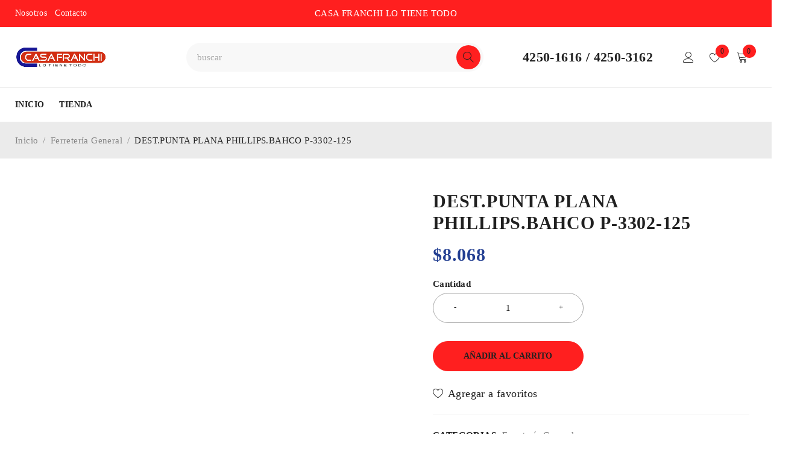

--- FILE ---
content_type: text/html; charset=UTF-8
request_url: https://franchi.com.ar/product/dest-punta-plana-phillips-bahco-p-3302-125/
body_size: 32988
content:
<!DOCTYPE html><html lang="es"><head><script data-no-optimize="1">var litespeed_docref=sessionStorage.getItem("litespeed_docref");litespeed_docref&&(Object.defineProperty(document,"referrer",{get:function(){return litespeed_docref}}),sessionStorage.removeItem("litespeed_docref"));</script> <meta charset="UTF-8" /><meta name="viewport" content="width=device-width, initial-scale=1.0, maximum-scale=1" /><link rel="profile" href="//gmpg.org/xfn/11" /> <script type="litespeed/javascript">document.documentElement.className=document.documentElement.className+' yes-js js_active js'</script> <title>DEST.PUNTA PLANA PHILLIPS.BAHCO P-3302-125 &#8211; Casa FRANCHI</title><meta name='robots' content='max-image-preview:large' /><link rel='dns-prefetch' href='//fonts.googleapis.com' /><link rel='preconnect' href='https://fonts.gstatic.com' crossorigin /><link rel="alternate" type="application/rss+xml" title="Casa FRANCHI &raquo; Feed" href="https://franchi.com.ar/feed/" /><link rel="alternate" type="application/rss+xml" title="Casa FRANCHI &raquo; Feed de los comentarios" href="https://franchi.com.ar/comments/feed/" /><link rel="alternate" type="application/rss+xml" title="Casa FRANCHI &raquo; Comentario DEST.PUNTA PLANA PHILLIPS.BAHCO P-3302-125 del feed" href="https://franchi.com.ar/product/dest-punta-plana-phillips-bahco-p-3302-125/feed/" /><link rel="alternate" title="oEmbed (JSON)" type="application/json+oembed" href="https://franchi.com.ar/wp-json/oembed/1.0/embed?url=https%3A%2F%2Ffranchi.com.ar%2Fproduct%2Fdest-punta-plana-phillips-bahco-p-3302-125%2F" /><link rel="alternate" title="oEmbed (XML)" type="text/xml+oembed" href="https://franchi.com.ar/wp-json/oembed/1.0/embed?url=https%3A%2F%2Ffranchi.com.ar%2Fproduct%2Fdest-punta-plana-phillips-bahco-p-3302-125%2F&#038;format=xml" /><style id='wp-img-auto-sizes-contain-inline-css' type='text/css'>img:is([sizes=auto i],[sizes^="auto," i]){contain-intrinsic-size:3000px 1500px}
/*# sourceURL=wp-img-auto-sizes-contain-inline-css */</style><link data-optimized="2" rel="stylesheet" href="https://franchi.com.ar/wp-content/litespeed/css/d3088e0b9aa21c1d73aff7c6e09a77eb.css?ver=0dbbb" /><style id='classic-theme-styles-inline-css' type='text/css'>/*! This file is auto-generated */
.wp-block-button__link{color:#fff;background-color:#32373c;border-radius:9999px;box-shadow:none;text-decoration:none;padding:calc(.667em + 2px) calc(1.333em + 2px);font-size:1.125em}.wp-block-file__button{background:#32373c;color:#fff;text-decoration:none}
/*# sourceURL=/wp-includes/css/classic-themes.min.css */</style><style id='joinchat-button-style-inline-css' type='text/css'>.wp-block-joinchat-button{border:none!important;text-align:center}.wp-block-joinchat-button figure{display:table;margin:0 auto;padding:0}.wp-block-joinchat-button figcaption{font:normal normal 400 .6em/2em var(--wp--preset--font-family--system-font,sans-serif);margin:0;padding:0}.wp-block-joinchat-button .joinchat-button__qr{background-color:#fff;border:6px solid #25d366;border-radius:30px;box-sizing:content-box;display:block;height:200px;margin:auto;overflow:hidden;padding:10px;width:200px}.wp-block-joinchat-button .joinchat-button__qr canvas,.wp-block-joinchat-button .joinchat-button__qr img{display:block;margin:auto}.wp-block-joinchat-button .joinchat-button__link{align-items:center;background-color:#25d366;border:6px solid #25d366;border-radius:30px;display:inline-flex;flex-flow:row nowrap;justify-content:center;line-height:1.25em;margin:0 auto;text-decoration:none}.wp-block-joinchat-button .joinchat-button__link:before{background:transparent var(--joinchat-ico) no-repeat center;background-size:100%;content:"";display:block;height:1.5em;margin:-.75em .75em -.75em 0;width:1.5em}.wp-block-joinchat-button figure+.joinchat-button__link{margin-top:10px}@media (orientation:landscape)and (min-height:481px),(orientation:portrait)and (min-width:481px){.wp-block-joinchat-button.joinchat-button--qr-only figure+.joinchat-button__link{display:none}}@media (max-width:480px),(orientation:landscape)and (max-height:480px){.wp-block-joinchat-button figure{display:none}}

/*# sourceURL=https://franchi.com.ar/wp-content/plugins/creame-whatsapp-me/gutenberg/build/style-index.css */</style><style id='yith-wcwl-main-inline-css' type='text/css'>:root { --color-add-to-wishlist-background: #333333; --color-add-to-wishlist-text: #FFFFFF; --color-add-to-wishlist-border: #333333; --color-add-to-wishlist-background-hover: #333333; --color-add-to-wishlist-text-hover: #FFFFFF; --color-add-to-wishlist-border-hover: #333333; --rounded-corners-radius: 16px; --color-add-to-cart-background: #333333; --color-add-to-cart-text: #FFFFFF; --color-add-to-cart-border: #333333; --color-add-to-cart-background-hover: #4F4F4F; --color-add-to-cart-text-hover: #FFFFFF; --color-add-to-cart-border-hover: #4F4F4F; --add-to-cart-rounded-corners-radius: 16px; --color-button-style-1-background: #333333; --color-button-style-1-text: #FFFFFF; --color-button-style-1-border: #333333; --color-button-style-1-background-hover: #4F4F4F; --color-button-style-1-text-hover: #FFFFFF; --color-button-style-1-border-hover: #4F4F4F; --color-button-style-2-background: #333333; --color-button-style-2-text: #FFFFFF; --color-button-style-2-border: #333333; --color-button-style-2-background-hover: #4F4F4F; --color-button-style-2-text-hover: #FFFFFF; --color-button-style-2-border-hover: #4F4F4F; --color-wishlist-table-background: #FFFFFF; --color-wishlist-table-text: #6d6c6c; --color-wishlist-table-border: #FFFFFF; --color-headers-background: #F4F4F4; --color-share-button-color: #FFFFFF; --color-share-button-color-hover: #FFFFFF; --color-fb-button-background: #39599E; --color-fb-button-background-hover: #595A5A; --color-tw-button-background: #45AFE2; --color-tw-button-background-hover: #595A5A; --color-pr-button-background: #AB2E31; --color-pr-button-background-hover: #595A5A; --color-em-button-background: #FBB102; --color-em-button-background-hover: #595A5A; --color-wa-button-background: #00A901; --color-wa-button-background-hover: #595A5A; --feedback-duration: 3s } 
 :root { --color-add-to-wishlist-background: #333333; --color-add-to-wishlist-text: #FFFFFF; --color-add-to-wishlist-border: #333333; --color-add-to-wishlist-background-hover: #333333; --color-add-to-wishlist-text-hover: #FFFFFF; --color-add-to-wishlist-border-hover: #333333; --rounded-corners-radius: 16px; --color-add-to-cart-background: #333333; --color-add-to-cart-text: #FFFFFF; --color-add-to-cart-border: #333333; --color-add-to-cart-background-hover: #4F4F4F; --color-add-to-cart-text-hover: #FFFFFF; --color-add-to-cart-border-hover: #4F4F4F; --add-to-cart-rounded-corners-radius: 16px; --color-button-style-1-background: #333333; --color-button-style-1-text: #FFFFFF; --color-button-style-1-border: #333333; --color-button-style-1-background-hover: #4F4F4F; --color-button-style-1-text-hover: #FFFFFF; --color-button-style-1-border-hover: #4F4F4F; --color-button-style-2-background: #333333; --color-button-style-2-text: #FFFFFF; --color-button-style-2-border: #333333; --color-button-style-2-background-hover: #4F4F4F; --color-button-style-2-text-hover: #FFFFFF; --color-button-style-2-border-hover: #4F4F4F; --color-wishlist-table-background: #FFFFFF; --color-wishlist-table-text: #6d6c6c; --color-wishlist-table-border: #FFFFFF; --color-headers-background: #F4F4F4; --color-share-button-color: #FFFFFF; --color-share-button-color-hover: #FFFFFF; --color-fb-button-background: #39599E; --color-fb-button-background-hover: #595A5A; --color-tw-button-background: #45AFE2; --color-tw-button-background-hover: #595A5A; --color-pr-button-background: #AB2E31; --color-pr-button-background-hover: #595A5A; --color-em-button-background: #FBB102; --color-em-button-background-hover: #595A5A; --color-wa-button-background: #00A901; --color-wa-button-background-hover: #595A5A; --feedback-duration: 3s } 
/*# sourceURL=yith-wcwl-main-inline-css */</style><style id='global-styles-inline-css' type='text/css'>:root{--wp--preset--aspect-ratio--square: 1;--wp--preset--aspect-ratio--4-3: 4/3;--wp--preset--aspect-ratio--3-4: 3/4;--wp--preset--aspect-ratio--3-2: 3/2;--wp--preset--aspect-ratio--2-3: 2/3;--wp--preset--aspect-ratio--16-9: 16/9;--wp--preset--aspect-ratio--9-16: 9/16;--wp--preset--color--black: #000000;--wp--preset--color--cyan-bluish-gray: #abb8c3;--wp--preset--color--white: #ffffff;--wp--preset--color--pale-pink: #f78da7;--wp--preset--color--vivid-red: #cf2e2e;--wp--preset--color--luminous-vivid-orange: #ff6900;--wp--preset--color--luminous-vivid-amber: #fcb900;--wp--preset--color--light-green-cyan: #7bdcb5;--wp--preset--color--vivid-green-cyan: #00d084;--wp--preset--color--pale-cyan-blue: #8ed1fc;--wp--preset--color--vivid-cyan-blue: #0693e3;--wp--preset--color--vivid-purple: #9b51e0;--wp--preset--gradient--vivid-cyan-blue-to-vivid-purple: linear-gradient(135deg,rgb(6,147,227) 0%,rgb(155,81,224) 100%);--wp--preset--gradient--light-green-cyan-to-vivid-green-cyan: linear-gradient(135deg,rgb(122,220,180) 0%,rgb(0,208,130) 100%);--wp--preset--gradient--luminous-vivid-amber-to-luminous-vivid-orange: linear-gradient(135deg,rgb(252,185,0) 0%,rgb(255,105,0) 100%);--wp--preset--gradient--luminous-vivid-orange-to-vivid-red: linear-gradient(135deg,rgb(255,105,0) 0%,rgb(207,46,46) 100%);--wp--preset--gradient--very-light-gray-to-cyan-bluish-gray: linear-gradient(135deg,rgb(238,238,238) 0%,rgb(169,184,195) 100%);--wp--preset--gradient--cool-to-warm-spectrum: linear-gradient(135deg,rgb(74,234,220) 0%,rgb(151,120,209) 20%,rgb(207,42,186) 40%,rgb(238,44,130) 60%,rgb(251,105,98) 80%,rgb(254,248,76) 100%);--wp--preset--gradient--blush-light-purple: linear-gradient(135deg,rgb(255,206,236) 0%,rgb(152,150,240) 100%);--wp--preset--gradient--blush-bordeaux: linear-gradient(135deg,rgb(254,205,165) 0%,rgb(254,45,45) 50%,rgb(107,0,62) 100%);--wp--preset--gradient--luminous-dusk: linear-gradient(135deg,rgb(255,203,112) 0%,rgb(199,81,192) 50%,rgb(65,88,208) 100%);--wp--preset--gradient--pale-ocean: linear-gradient(135deg,rgb(255,245,203) 0%,rgb(182,227,212) 50%,rgb(51,167,181) 100%);--wp--preset--gradient--electric-grass: linear-gradient(135deg,rgb(202,248,128) 0%,rgb(113,206,126) 100%);--wp--preset--gradient--midnight: linear-gradient(135deg,rgb(2,3,129) 0%,rgb(40,116,252) 100%);--wp--preset--font-size--small: 13px;--wp--preset--font-size--medium: 20px;--wp--preset--font-size--large: 36px;--wp--preset--font-size--x-large: 42px;--wp--preset--spacing--20: 0.44rem;--wp--preset--spacing--30: 0.67rem;--wp--preset--spacing--40: 1rem;--wp--preset--spacing--50: 1.5rem;--wp--preset--spacing--60: 2.25rem;--wp--preset--spacing--70: 3.38rem;--wp--preset--spacing--80: 5.06rem;--wp--preset--shadow--natural: 6px 6px 9px rgba(0, 0, 0, 0.2);--wp--preset--shadow--deep: 12px 12px 50px rgba(0, 0, 0, 0.4);--wp--preset--shadow--sharp: 6px 6px 0px rgba(0, 0, 0, 0.2);--wp--preset--shadow--outlined: 6px 6px 0px -3px rgb(255, 255, 255), 6px 6px rgb(0, 0, 0);--wp--preset--shadow--crisp: 6px 6px 0px rgb(0, 0, 0);}:where(.is-layout-flex){gap: 0.5em;}:where(.is-layout-grid){gap: 0.5em;}body .is-layout-flex{display: flex;}.is-layout-flex{flex-wrap: wrap;align-items: center;}.is-layout-flex > :is(*, div){margin: 0;}body .is-layout-grid{display: grid;}.is-layout-grid > :is(*, div){margin: 0;}:where(.wp-block-columns.is-layout-flex){gap: 2em;}:where(.wp-block-columns.is-layout-grid){gap: 2em;}:where(.wp-block-post-template.is-layout-flex){gap: 1.25em;}:where(.wp-block-post-template.is-layout-grid){gap: 1.25em;}.has-black-color{color: var(--wp--preset--color--black) !important;}.has-cyan-bluish-gray-color{color: var(--wp--preset--color--cyan-bluish-gray) !important;}.has-white-color{color: var(--wp--preset--color--white) !important;}.has-pale-pink-color{color: var(--wp--preset--color--pale-pink) !important;}.has-vivid-red-color{color: var(--wp--preset--color--vivid-red) !important;}.has-luminous-vivid-orange-color{color: var(--wp--preset--color--luminous-vivid-orange) !important;}.has-luminous-vivid-amber-color{color: var(--wp--preset--color--luminous-vivid-amber) !important;}.has-light-green-cyan-color{color: var(--wp--preset--color--light-green-cyan) !important;}.has-vivid-green-cyan-color{color: var(--wp--preset--color--vivid-green-cyan) !important;}.has-pale-cyan-blue-color{color: var(--wp--preset--color--pale-cyan-blue) !important;}.has-vivid-cyan-blue-color{color: var(--wp--preset--color--vivid-cyan-blue) !important;}.has-vivid-purple-color{color: var(--wp--preset--color--vivid-purple) !important;}.has-black-background-color{background-color: var(--wp--preset--color--black) !important;}.has-cyan-bluish-gray-background-color{background-color: var(--wp--preset--color--cyan-bluish-gray) !important;}.has-white-background-color{background-color: var(--wp--preset--color--white) !important;}.has-pale-pink-background-color{background-color: var(--wp--preset--color--pale-pink) !important;}.has-vivid-red-background-color{background-color: var(--wp--preset--color--vivid-red) !important;}.has-luminous-vivid-orange-background-color{background-color: var(--wp--preset--color--luminous-vivid-orange) !important;}.has-luminous-vivid-amber-background-color{background-color: var(--wp--preset--color--luminous-vivid-amber) !important;}.has-light-green-cyan-background-color{background-color: var(--wp--preset--color--light-green-cyan) !important;}.has-vivid-green-cyan-background-color{background-color: var(--wp--preset--color--vivid-green-cyan) !important;}.has-pale-cyan-blue-background-color{background-color: var(--wp--preset--color--pale-cyan-blue) !important;}.has-vivid-cyan-blue-background-color{background-color: var(--wp--preset--color--vivid-cyan-blue) !important;}.has-vivid-purple-background-color{background-color: var(--wp--preset--color--vivid-purple) !important;}.has-black-border-color{border-color: var(--wp--preset--color--black) !important;}.has-cyan-bluish-gray-border-color{border-color: var(--wp--preset--color--cyan-bluish-gray) !important;}.has-white-border-color{border-color: var(--wp--preset--color--white) !important;}.has-pale-pink-border-color{border-color: var(--wp--preset--color--pale-pink) !important;}.has-vivid-red-border-color{border-color: var(--wp--preset--color--vivid-red) !important;}.has-luminous-vivid-orange-border-color{border-color: var(--wp--preset--color--luminous-vivid-orange) !important;}.has-luminous-vivid-amber-border-color{border-color: var(--wp--preset--color--luminous-vivid-amber) !important;}.has-light-green-cyan-border-color{border-color: var(--wp--preset--color--light-green-cyan) !important;}.has-vivid-green-cyan-border-color{border-color: var(--wp--preset--color--vivid-green-cyan) !important;}.has-pale-cyan-blue-border-color{border-color: var(--wp--preset--color--pale-cyan-blue) !important;}.has-vivid-cyan-blue-border-color{border-color: var(--wp--preset--color--vivid-cyan-blue) !important;}.has-vivid-purple-border-color{border-color: var(--wp--preset--color--vivid-purple) !important;}.has-vivid-cyan-blue-to-vivid-purple-gradient-background{background: var(--wp--preset--gradient--vivid-cyan-blue-to-vivid-purple) !important;}.has-light-green-cyan-to-vivid-green-cyan-gradient-background{background: var(--wp--preset--gradient--light-green-cyan-to-vivid-green-cyan) !important;}.has-luminous-vivid-amber-to-luminous-vivid-orange-gradient-background{background: var(--wp--preset--gradient--luminous-vivid-amber-to-luminous-vivid-orange) !important;}.has-luminous-vivid-orange-to-vivid-red-gradient-background{background: var(--wp--preset--gradient--luminous-vivid-orange-to-vivid-red) !important;}.has-very-light-gray-to-cyan-bluish-gray-gradient-background{background: var(--wp--preset--gradient--very-light-gray-to-cyan-bluish-gray) !important;}.has-cool-to-warm-spectrum-gradient-background{background: var(--wp--preset--gradient--cool-to-warm-spectrum) !important;}.has-blush-light-purple-gradient-background{background: var(--wp--preset--gradient--blush-light-purple) !important;}.has-blush-bordeaux-gradient-background{background: var(--wp--preset--gradient--blush-bordeaux) !important;}.has-luminous-dusk-gradient-background{background: var(--wp--preset--gradient--luminous-dusk) !important;}.has-pale-ocean-gradient-background{background: var(--wp--preset--gradient--pale-ocean) !important;}.has-electric-grass-gradient-background{background: var(--wp--preset--gradient--electric-grass) !important;}.has-midnight-gradient-background{background: var(--wp--preset--gradient--midnight) !important;}.has-small-font-size{font-size: var(--wp--preset--font-size--small) !important;}.has-medium-font-size{font-size: var(--wp--preset--font-size--medium) !important;}.has-large-font-size{font-size: var(--wp--preset--font-size--large) !important;}.has-x-large-font-size{font-size: var(--wp--preset--font-size--x-large) !important;}
:where(.wp-block-post-template.is-layout-flex){gap: 1.25em;}:where(.wp-block-post-template.is-layout-grid){gap: 1.25em;}
:where(.wp-block-term-template.is-layout-flex){gap: 1.25em;}:where(.wp-block-term-template.is-layout-grid){gap: 1.25em;}
:where(.wp-block-columns.is-layout-flex){gap: 2em;}:where(.wp-block-columns.is-layout-grid){gap: 2em;}
:root :where(.wp-block-pullquote){font-size: 1.5em;line-height: 1.6;}
/*# sourceURL=global-styles-inline-css */</style><style id='woocommerce-inline-inline-css' type='text/css'>.woocommerce form .form-row .required { visibility: visible; }
/*# sourceURL=woocommerce-inline-inline-css */</style><link rel="preload" as="style" href="https://fonts.googleapis.com/css?family=Outfit:400,600,700%7CPlayfair%20Display:400italic&#038;display=swap&#038;ver=1767882094" /><noscript><link rel="stylesheet" href="https://fonts.googleapis.com/css?family=Outfit:400,600,700%7CPlayfair%20Display:400italic&#038;display=swap&#038;ver=1767882094" /></noscript> <script type="text/template" id="tmpl-variation-template"><div class="woocommerce-variation-description">{{{ data.variation.variation_description }}}</div>
	<div class="woocommerce-variation-price">{{{ data.variation.price_html }}}</div>
	<div class="woocommerce-variation-availability">{{{ data.variation.availability_html }}}</div></script> <script type="text/template" id="tmpl-unavailable-variation-template"><p role="alert">Lo siento, este producto no está disponible. Por favor, elige otra combinación.</p></script> <script type="litespeed/javascript" data-src="https://franchi.com.ar/wp-includes/js/jquery/jquery.min.js" id="jquery-core-js"></script> <script id="wc-add-to-cart-js-extra" type="litespeed/javascript">var wc_add_to_cart_params={"ajax_url":"/wp-admin/admin-ajax.php","wc_ajax_url":"/?wc-ajax=%%endpoint%%","i18n_view_cart":"Ver carrito","cart_url":"https://franchi.com.ar/cart-2/","is_cart":"","cart_redirect_after_add":"no"}</script> <script id="wc-single-product-js-extra" type="litespeed/javascript">var wc_single_product_params={"i18n_required_rating_text":"Por favor elige una puntuaci\u00f3n","i18n_rating_options":["1 de 5 estrellas","2 de 5 estrellas","3 de 5 estrellas","4 de 5 estrellas","5 de 5 estrellas"],"i18n_product_gallery_trigger_text":"Ver galer\u00eda de im\u00e1genes a pantalla completa","review_rating_required":"no","flexslider":{"rtl":!1,"animation":"slide","smoothHeight":!0,"directionNav":!1,"controlNav":"thumbnails","slideshow":!1,"animationSpeed":500,"animationLoop":!1,"allowOneSlide":!1},"zoom_enabled":"","zoom_options":[],"photoswipe_enabled":"1","photoswipe_options":{"shareEl":!1,"closeOnScroll":!1,"history":!1,"hideAnimationDuration":0,"showAnimationDuration":0},"flexslider_enabled":"1"}</script> <script id="woocommerce-js-extra" type="litespeed/javascript">var woocommerce_params={"ajax_url":"/wp-admin/admin-ajax.php","wc_ajax_url":"/?wc-ajax=%%endpoint%%","i18n_password_show":"Mostrar contrase\u00f1a","i18n_password_hide":"Ocultar contrase\u00f1a"}</script> <script id="druco-loading-screen-js-extra" type="litespeed/javascript">var ts_loading_screen_opt={"loading_image":"https://franchi.com.ar/wp-content/themes/druco/images/loading/loading_9.svg"}</script> <script id="wc-cart-fragments-js-extra" type="litespeed/javascript">var wc_cart_fragments_params={"ajax_url":"/wp-admin/admin-ajax.php","wc_ajax_url":"/?wc-ajax=%%endpoint%%","cart_hash_key":"wc_cart_hash_2a3c0fb92a67b4e0250f5bf6d662b26f","fragment_name":"wc_fragments_2a3c0fb92a67b4e0250f5bf6d662b26f","request_timeout":"5000"}</script> <script id="wp-util-js-extra" type="litespeed/javascript">var _wpUtilSettings={"ajax":{"url":"/wp-admin/admin-ajax.php"}}</script> <script id="wc-add-to-cart-variation-js-extra" type="litespeed/javascript">var wc_add_to_cart_variation_params={"wc_ajax_url":"/?wc-ajax=%%endpoint%%","i18n_no_matching_variations_text":"Lo siento, no hay productos que igualen tu selecci\u00f3n. Por favor, escoge una combinaci\u00f3n diferente.","i18n_make_a_selection_text":"Elige las opciones del producto antes de a\u00f1adir este producto a tu carrito.","i18n_unavailable_text":"Lo siento, este producto no est\u00e1 disponible. Por favor, elige otra combinaci\u00f3n.","i18n_reset_alert_text":"Se ha restablecido tu selecci\u00f3n. Por favor, elige alguna opci\u00f3n del producto antes de poder a\u00f1adir este producto a tu carrito."}</script> <link rel="https://api.w.org/" href="https://franchi.com.ar/wp-json/" /><link rel="alternate" title="JSON" type="application/json" href="https://franchi.com.ar/wp-json/wp/v2/product/190180" /><link rel="EditURI" type="application/rsd+xml" title="RSD" href="https://franchi.com.ar/xmlrpc.php?rsd" /><link rel="canonical" href="https://franchi.com.ar/product/dest-punta-plana-phillips-bahco-p-3302-125/" /><link rel='shortlink' href='https://franchi.com.ar/?p=190180' /><meta name="generator" content="Redux 4.5.10" /><link rel="pingback" href="https://franchi.com.ar/xmlrpc.php" />
<noscript><style>.woocommerce-product-gallery{ opacity: 1 !important; }</style></noscript><meta name="generator" content="Elementor 3.34.2; features: additional_custom_breakpoints; settings: css_print_method-external, google_font-enabled, font_display-swap"><style type="text/css">.recentcomments a{display:inline !important;padding:0 !important;margin:0 !important;}</style><style>.e-con.e-parent:nth-of-type(n+4):not(.e-lazyloaded):not(.e-no-lazyload),
				.e-con.e-parent:nth-of-type(n+4):not(.e-lazyloaded):not(.e-no-lazyload) * {
					background-image: none !important;
				}
				@media screen and (max-height: 1024px) {
					.e-con.e-parent:nth-of-type(n+3):not(.e-lazyloaded):not(.e-no-lazyload),
					.e-con.e-parent:nth-of-type(n+3):not(.e-lazyloaded):not(.e-no-lazyload) * {
						background-image: none !important;
					}
				}
				@media screen and (max-height: 640px) {
					.e-con.e-parent:nth-of-type(n+2):not(.e-lazyloaded):not(.e-no-lazyload),
					.e-con.e-parent:nth-of-type(n+2):not(.e-lazyloaded):not(.e-no-lazyload) * {
						background-image: none !important;
					}
				}</style><meta name="generator" content="Powered by Slider Revolution 6.6.11 - responsive, Mobile-Friendly Slider Plugin for WordPress with comfortable drag and drop interface." /><link rel="icon" href="https://franchi.com.ar/wp-content/uploads/2024/01/Captura-de-Pantalla-2024-01-20-a-las-15.37.16-46x46.png" sizes="32x32" /><link rel="icon" href="https://franchi.com.ar/wp-content/uploads/2024/01/Captura-de-Pantalla-2024-01-20-a-las-15.37.16.png" sizes="192x192" /><link rel="apple-touch-icon" href="https://franchi.com.ar/wp-content/uploads/2024/01/Captura-de-Pantalla-2024-01-20-a-las-15.37.16.png" /><meta name="msapplication-TileImage" content="https://franchi.com.ar/wp-content/uploads/2024/01/Captura-de-Pantalla-2024-01-20-a-las-15.37.16.png" /> <script type="litespeed/javascript">function setREVStartSize(e){window.RSIW=window.RSIW===undefined?window.innerWidth:window.RSIW;window.RSIH=window.RSIH===undefined?window.innerHeight:window.RSIH;try{var pw=document.getElementById(e.c).parentNode.offsetWidth,newh;pw=pw===0||isNaN(pw)||(e.l=="fullwidth"||e.layout=="fullwidth")?window.RSIW:pw;e.tabw=e.tabw===undefined?0:parseInt(e.tabw);e.thumbw=e.thumbw===undefined?0:parseInt(e.thumbw);e.tabh=e.tabh===undefined?0:parseInt(e.tabh);e.thumbh=e.thumbh===undefined?0:parseInt(e.thumbh);e.tabhide=e.tabhide===undefined?0:parseInt(e.tabhide);e.thumbhide=e.thumbhide===undefined?0:parseInt(e.thumbhide);e.mh=e.mh===undefined||e.mh==""||e.mh==="auto"?0:parseInt(e.mh,0);if(e.layout==="fullscreen"||e.l==="fullscreen")
newh=Math.max(e.mh,window.RSIH);else{e.gw=Array.isArray(e.gw)?e.gw:[e.gw];for(var i in e.rl)if(e.gw[i]===undefined||e.gw[i]===0)e.gw[i]=e.gw[i-1];e.gh=e.el===undefined||e.el===""||(Array.isArray(e.el)&&e.el.length==0)?e.gh:e.el;e.gh=Array.isArray(e.gh)?e.gh:[e.gh];for(var i in e.rl)if(e.gh[i]===undefined||e.gh[i]===0)e.gh[i]=e.gh[i-1];var nl=new Array(e.rl.length),ix=0,sl;e.tabw=e.tabhide>=pw?0:e.tabw;e.thumbw=e.thumbhide>=pw?0:e.thumbw;e.tabh=e.tabhide>=pw?0:e.tabh;e.thumbh=e.thumbhide>=pw?0:e.thumbh;for(var i in e.rl)nl[i]=e.rl[i]<window.RSIW?0:e.rl[i];sl=nl[0];for(var i in nl)if(sl>nl[i]&&nl[i]>0){sl=nl[i];ix=i}
var m=pw>(e.gw[ix]+e.tabw+e.thumbw)?1:(pw-(e.tabw+e.thumbw))/(e.gw[ix]);newh=(e.gh[ix]*m)+(e.tabh+e.thumbh)}
var el=document.getElementById(e.c);if(el!==null&&el)el.style.height=newh+"px";el=document.getElementById(e.c+"_wrapper");if(el!==null&&el){el.style.height=newh+"px";el.style.display="block"}}catch(e){console.log("Failure at Presize of Slider:"+e)}}</script> </head><body class="wp-singular product-template-default single single-product postid-190180 wp-theme-druco theme-druco woocommerce woocommerce-page woocommerce-no-js wide header-v2 product-label-rectangle product-hover-vertical-style-2 ts_desktop elementor-default elementor-kit-5069"><div id="page" class="hfeed site"><header class="ts-header has-sticky hidden-currency hidden-language"><div class="header-container"><div class="header-template"><div class="header-top"><div class="container"><div class="header-left hidden-phone"><nav class="top-header-menu"><ul id="menu-top-header-menu" class="menu"><li id="menu-item-3249" class="menu-item menu-item-type-post_type menu-item-object-page menu-item-3249"><a href="https://franchi.com.ar/about-us/">Nosotros</a></li><li id="menu-item-3251" class="menu-item menu-item-type-post_type menu-item-object-page menu-item-3251"><a href="https://franchi.com.ar/contact-us/">Contacto</a></li></ul></nav></div><div class="header-contact-info visible-ipad hidden-phone">4250-1616 / 4250-3162</div><div class="header-store-notice">CASA FRANCHI LO TIENE TODO</div><div class="header-right hidden-phone"></div></div></div><div class="header-sticky"><div class="header-middle"><div class="container"><div class="header-left"><div class="logo-wrapper"><div class="logo">
<a href="https://franchi.com.ar/">
<img data-lazyloaded="1" src="[data-uri]" width="468" height="100" data-src="http://franchi.com.ar/wp-content/uploads/2023/10/LogoSuperior2.png" alt="Druco" title="Druco" class="normal-logo" />
<img data-lazyloaded="1" src="[data-uri]" width="468" height="100" data-src="http://franchi.com.ar/wp-content/uploads/2023/10/LogoSuperior2.png" alt="Druco" title="Druco" class="mobile-logo" />
<img data-lazyloaded="1" src="[data-uri]" width="468" height="100" data-src="http://franchi.com.ar/wp-content/uploads/2023/10/LogoSuperior2.png" alt="Druco" title="Druco" class="sticky-logo" />
</a></div></div></div><div class="icon-menu-sticky-header hidden-phone">
<span class="icon"></span></div><div class="ts-search-by-category no-category"><form action="https://franchi.com.ar/" method="get"><div class="search-table"><div class="search-field search-content">
<input type="text" value="" name="s" placeholder="buscar" autocomplete="off" />
<input type="hidden" name="post_type" value="product" /><div class="search-button">
<input type="submit" title="Search" value="Search" /></div></div></div></form></div><div class="header-contact-info hidden-ipad">4250-1616 / 4250-3162</div><div class="header-right"><div class="ts-mobile-icon-toggle visible-phone">
<span class="icon"></span></div><div class="search-button search-icon visible-phone">
<span class="icon"></span></div><div class="my-account-wrapper hidden-phone"><div class="ts-tiny-account-wrapper"><div class="account-control">
<a class="login" href="https://franchi.com.ar/my-account-2/" title="My Account">Login/Register</a><div class="account-dropdown-form dropdown-container"><div class="form-content"><form name="ts-login-form" id="ts-login-form" action="https://franchi.com.ar/wp-login.php" method="post"><p class="login-username">
<label for="user_login"></label>
<input type="text" name="log" id="user_login" autocomplete="username" class="input" value="" size="20" /></p><p class="login-password">
<label for="user_pass"></label>
<input type="password" name="pwd" id="user_pass" autocomplete="current-password" spellcheck="false" class="input" value="" size="20" /></p><p class="login-remember"><label><input name="rememberme" type="checkbox" id="rememberme" value="forever" /> Recuérdame</label></p><p class="login-submit">
<input type="submit" name="wp-submit" id="wp-submit" class="button button-primary" value="Sign in" />
<input type="hidden" name="redirect_to" value="https://franchi.com.ar/product/dest-punta-plana-phillips-bahco-p-3302-125/" /></p></form></div></div></div></div></div><div class="my-wishlist-wrapper hidden-phone">	<a title="Wishlist" href="https://franchi.com.ar/wishlist-2/" class="tini-wishlist">
<span class="count-number">0</span>
</a></div><div class="shopping-cart-wrapper hidden-phone"><div class="ts-tiny-cart-wrapper"><div class="cart-icon">
<a class="cart-control" href="https://franchi.com.ar/cart-2/" title="View your shopping cart">
<span class="ic-cart"></span>
<span class="cart-number">0</span>
<span class="cart-total"><span class="woocommerce-Price-amount amount"><bdi><span class="woocommerce-Price-currencySymbol">&#36;</span>0</bdi></span></span>
</a></div><div class="cart-dropdown-form dropdown-container woocommerce"><div class="form-content">
<label><svg width="150" height="150" viewBox="0 0 150 150" fill="none" xmlns="http://www.w3.org/2000/svg">
<path d="M150 0H0V150H150V0Z" fill="white"/>
<path d="M34.5824 74.3272L33.4081 68.3582C32.1926 62.179 36.9225 56.428 43.2201 56.428H131.802C138.025 56.428 142.737 62.0523 141.647 68.1798L130.534 130.633C129.685 135.406 125.536 138.882 120.689 138.882H56.6221C51.9655 138.882 47.9253 135.668 46.8782 131.13L45.1458 123.623" stroke="#808080" stroke-width="3" stroke-linecap="round"/>
<path d="M83.5444 17.835C84.4678 16.4594 84.1013 14.5956 82.7257 13.6721C81.35 12.7486 79.4862 13.1152 78.5628 14.4908L47.3503 60.9858C46.4268 62.3614 46.7934 64.2252 48.169 65.1487C49.5446 66.0721 51.4084 65.7056 52.3319 64.33L83.5444 17.835Z" fill="#808080"/>
<path d="M122.755 64.0173C124.189 64.8469 126.024 64.3569 126.854 62.9227C127.683 61.4885 127.193 59.6533 125.759 58.8237L87.6729 36.7911C86.2387 35.9614 84.4035 36.4515 83.5739 37.8857C82.7442 39.3198 83.2343 41.155 84.6684 41.9847L122.755 64.0173Z" fill="#808080"/>
<path d="M34.9955 126.991C49.3524 126.991 60.991 115.352 60.991 100.995C60.991 86.6386 49.3524 75 34.9955 75C20.6386 75 9 86.6386 9 100.995C9 115.352 20.6386 126.991 34.9955 126.991Z" stroke="#808080" stroke-width="2" stroke-linejoin="round" stroke-dasharray="5 5"/>
<path d="M30.7 100.2C30.7 99.3867 30.78 98.64 30.94 97.96C31.1 97.2667 31.3333 96.6734 31.64 96.18C31.9467 95.6734 32.3133 95.2867 32.74 95.02C33.18 94.74 33.6667 94.6 34.2 94.6C34.7467 94.6 35.2333 94.74 35.66 95.02C36.0867 95.2867 36.4533 95.6734 36.76 96.18C37.0667 96.6734 37.3 97.2667 37.46 97.96C37.62 98.64 37.7 99.3867 37.7 100.2C37.7 101.013 37.62 101.767 37.46 102.46C37.3 103.14 37.0667 103.733 36.76 104.24C36.4533 104.733 36.0867 105.12 35.66 105.4C35.2333 105.667 34.7467 105.8 34.2 105.8C33.6667 105.8 33.18 105.667 32.74 105.4C32.3133 105.12 31.9467 104.733 31.64 104.24C31.3333 103.733 31.1 103.14 30.94 102.46C30.78 101.767 30.7 101.013 30.7 100.2ZM29 100.2C29 101.6 29.22 102.84 29.66 103.92C30.1 105 30.7067 105.853 31.48 106.48C32.2667 107.093 33.1733 107.4 34.2 107.4C35.2267 107.4 36.1267 107.093 36.9 106.48C37.6867 105.853 38.3 105 38.74 103.92C39.18 102.84 39.4 101.6 39.4 100.2C39.4 98.8 39.18 97.56 38.74 96.48C38.3 95.4 37.6867 94.5534 36.9 93.94C36.1267 93.3134 35.2267 93 34.2 93C33.1733 93 32.2667 93.3134 31.48 93.94C30.7067 94.5534 30.1 95.4 29.66 96.48C29.22 97.56 29 98.8 29 100.2Z" fill="#808080"/>
<path d="M84.6121 101.029C85.8347 99.6106 88.8961 97.625 91.3609 101.029" stroke="#808080" stroke-width="3" stroke-linecap="round" stroke-linejoin="round"/>
<path d="M74.1953 92.2265C75.8158 92.2265 77.1296 90.9128 77.1296 89.2922C77.1296 87.6716 75.8158 86.3579 74.1953 86.3579C72.5747 86.3579 71.261 87.6716 71.261 89.2922C71.261 90.9128 72.5747 92.2265 74.1953 92.2265Z" fill="#808080"/>
<path d="M103.538 92.226C105.159 92.226 106.472 90.9123 106.472 89.2917C106.472 87.6711 105.159 86.3574 103.538 86.3574C101.917 86.3574 100.604 87.6711 100.604 89.2917C100.604 90.9123 101.917 92.226 103.538 92.226Z" fill="#808080"/>
</svg>
<span>Your cart is currently empty</span></label></div></div></div></div></div></div></div><div class="header-bottom hidden-phone"><div class="container"><div class="menu-wrapper"><div class="ts-menu"><nav class="main-menu pc-menu ts-mega-menu-wrapper"><ul id="menu-main-menu" class="menu"><li id="menu-item-5168" class="menu-item menu-item-type-post_type menu-item-object-page menu-item-home menu-item-5168 ts-normal-menu">
<a href="https://franchi.com.ar/"><span class="menu-label">Inicio</span></a></li><li id="menu-item-5236" class="menu-item menu-item-type-post_type menu-item-object-page current_page_parent menu-item-5236 ts-normal-menu">
<a href="https://franchi.com.ar/shop-2/"><span class="menu-label">Tienda</span></a></li></ul></nav></div></div></div></div></div></div></div></header><div id="main" class="wrapper"><div class="breadcrumb-title-wrapper breadcrumb-v1 no-title" ><div class="breadcrumb-content"><div class="breadcrumb-title"><div class="breadcrumbs"><div class="breadcrumbs-container"><a href="https://franchi.com.ar">Inicio</a><span>&#47;</span><a href="https://franchi.com.ar/product-category/ferreteria-general/">Ferretería General</a><span>&#47;</span>DEST.PUNTA PLANA PHILLIPS.BAHCO P-3302-125</div></div></div></div></div><div class="page-container show_breadcrumb_v1"><div id="main-content" class="ts-col-24"><div id="primary" class="site-content"><div class="woocommerce-notices-wrapper"></div><div id="product-190180" class="gallery-layout-vertical product type-product post-190180 status-publish first instock product_cat-ferreteria-general has-post-thumbnail purchasable product-type-simple"><div class="product-images-summary"><div class="woocommerce-product-gallery woocommerce-product-gallery--with-images woocommerce-product-gallery--columns-4 images" data-columns="4" style="opacity: 0; transition: opacity .25s ease-in-out;"><div class="woocommerce-product-gallery__wrapper"><div data-thumb="https://franchi.com.ar/wp-content/uploads/2024/12/articulo49075.jpg" data-thumb-alt="DEST.PUNTA PLANA PHILLIPS.BAHCO P-3302-125" data-thumb-srcset=""  data-thumb-sizes="" class="woocommerce-product-gallery__image"><a href="https://franchi.com.ar/wp-content/uploads/2024/12/articulo49075.jpg"><img fetchpriority="high" width="450" height="450" src="https://franchi.com.ar/wp-content/uploads/2024/12/articulo49075.jpg" class="wp-post-image" alt="DEST.PUNTA PLANA PHILLIPS.BAHCO P-3302-125" data-caption="" data-src="https://franchi.com.ar/wp-content/uploads/2024/12/articulo49075.jpg" data-large_image="https://franchi.com.ar/wp-content/uploads/2024/12/articulo49075.jpg" data-large_image_width="450" data-large_image_height="450" decoding="async" /></a></div><div class="product-label"></div></div></div><div class="summary entry-summary"><h1 class="product_title entry-title">DEST.PUNTA PLANA PHILLIPS.BAHCO P-3302-125</h1><p class="price"><span class="woocommerce-Price-amount amount"><bdi><span class="woocommerce-Price-currencySymbol">&#36;</span>8.068</bdi></span></p><div class="ts-variation-price hidden"></div><form class="cart" action="https://franchi.com.ar/product/dest-punta-plana-phillips-bahco-p-3302-125/" method="post" enctype='multipart/form-data'><div class="quantity">
<label class="ts-screen-reader-text">Cantidad</label><div class="number-button">
<input type="button" value="-" class="minus" />
<label class="screen-reader-text" for="quantity_6981068559fdb">DEST.PUNTA PLANA PHILLIPS.BAHCO P-3302-125 cantidad</label>
<input
type="number"
id="quantity_6981068559fdb"
class="input-text qty text"
name="quantity"
value="1"
aria-label="Cantidad de productos"
min="1"
step="1"
placeholder=""
inputmode="numeric"
autocomplete="off"
/>
<input type="button" value="+" class="plus" /></div></div><button type="submit" name="add-to-cart" value="190180" class="single_add_to_cart_button button alt">Añadir al carrito</button></form><div class="single-product-buttons"><div
class="yith-wcwl-add-to-wishlist add-to-wishlist-190180 yith-wcwl-add-to-wishlist--link-style yith-wcwl-add-to-wishlist--single wishlist-fragment on-first-load"
data-fragment-ref="190180"
data-fragment-options="{&quot;base_url&quot;:&quot;&quot;,&quot;product_id&quot;:190180,&quot;parent_product_id&quot;:0,&quot;product_type&quot;:&quot;simple&quot;,&quot;is_single&quot;:true,&quot;in_default_wishlist&quot;:false,&quot;show_view&quot;:true,&quot;browse_wishlist_text&quot;:&quot;Echar un vistazo a tus favoritos&quot;,&quot;already_in_wishslist_text&quot;:&quot;\u00a1El producto ya est\u00e1 en tu lista de deseos!&quot;,&quot;product_added_text&quot;:&quot;\u00a1Producto a\u00f1adido!&quot;,&quot;available_multi_wishlist&quot;:false,&quot;disable_wishlist&quot;:false,&quot;show_count&quot;:false,&quot;ajax_loading&quot;:false,&quot;loop_position&quot;:&quot;after_add_to_cart&quot;,&quot;item&quot;:&quot;add_to_wishlist&quot;}"
><div class="yith-wcwl-add-button">
<a
href="?add_to_wishlist=190180&#038;_wpnonce=0e5830e1f3"
class="add_to_wishlist single_add_to_wishlist"
data-product-id="190180"
data-product-type="simple"
data-original-product-id="0"
data-title="&lt;span class=&quot;ts-tooltip button-tooltip&quot; data-title=&quot;Agregar a favoritos&quot;&gt;Wishlist&lt;/span&gt;"
rel="nofollow"
>
<span><span class="ts-tooltip button-tooltip" data-title="Agregar a favoritos">Wishlist</span></span>
</a></div></div></div><div class="meta-content"><div class="cats-link"><span>Categorias: </span><span class="cat-links"><a href="https://franchi.com.ar/product-category/ferreteria-general/" rel="tag">Ferretería General</a></span></div><div class="sku-wrapper product_meta"><span>SKU: </span><span class="sku">P-3302-125</span></div><div class="ts-social-sharing">
<span>Compartir: </span><ul><li class="twitter">
<a href="https://twitter.com/intent/tweet?text=https://franchi.com.ar/product/dest-punta-plana-phillips-bahco-p-3302-125/" target="_blank"><i class="fab fa-twitter"></i></a></li><li class="pinterest">
<a href="https://pinterest.com/pin/create/button/?url=https://franchi.com.ar/product/dest-punta-plana-phillips-bahco-p-3302-125/&amp;media=https://franchi.com.ar/wp-content/uploads/2024/12/articulo49075.jpg" target="_blank"><i class="fab fa-pinterest-square"></i></a></li><li class="facebook">
<a href="https://www.facebook.com/sharer/sharer.php?u=https://franchi.com.ar/product/dest-punta-plana-phillips-bahco-p-3302-125/" target="_blank"><i class="fab fa-facebook-f"></i></a></li></ul></div></div></div></div><section class="related products"><h2>Productos relacionados</h2><div class="products"><section class="product add-to-wishlist-after_add_to_cart type-product post-180802 status-publish first instock product_cat-ferreteria-general has-post-thumbnail purchasable product-type-simple" data-product_id="180802"><div class="product-wrapper"><div class="thumbnail-wrapper">
<a href="https://franchi.com.ar/product/taladro-percutor-13mm-gsb-16-re-700w-c-maletin-06012181h0bosch/"><figure class="no-back-image"><img src="http://franchi.com.arwp-content/themes/druco/images/prod_loading.gif" data-src="https://franchi.com.ar/wp-content/uploads/2024/04/articulo33833-480x480.jpg" class="attachment-shop_catalog wp-post-image ts-lazy-load" alt="" width="480" height="480" /></figure>			</a><div class="product-group-button"><div class="button-in quickshop"><a class="quickshop" href="#" data-product_id="180802"><span class="ts-tooltip button-tooltip">Quick view</span></a></div><div class="button-in wishlist"><div
class="yith-wcwl-add-to-wishlist add-to-wishlist-180802 yith-wcwl-add-to-wishlist--link-style wishlist-fragment on-first-load"
data-fragment-ref="180802"
data-fragment-options="{&quot;base_url&quot;:&quot;&quot;,&quot;product_id&quot;:180802,&quot;parent_product_id&quot;:0,&quot;product_type&quot;:&quot;simple&quot;,&quot;is_single&quot;:false,&quot;in_default_wishlist&quot;:false,&quot;show_view&quot;:false,&quot;browse_wishlist_text&quot;:&quot;Echar un vistazo a tus favoritos&quot;,&quot;already_in_wishslist_text&quot;:&quot;\u00a1El producto ya est\u00e1 en tu lista de deseos!&quot;,&quot;product_added_text&quot;:&quot;\u00a1Producto a\u00f1adido!&quot;,&quot;available_multi_wishlist&quot;:false,&quot;disable_wishlist&quot;:false,&quot;show_count&quot;:false,&quot;ajax_loading&quot;:false,&quot;loop_position&quot;:&quot;after_add_to_cart&quot;,&quot;item&quot;:&quot;add_to_wishlist&quot;}"
><div class="yith-wcwl-add-button">
<a
href="?add_to_wishlist=180802&#038;_wpnonce=0e5830e1f3"
class="add_to_wishlist single_add_to_wishlist"
data-product-id="180802"
data-product-type="simple"
data-original-product-id="0"
data-title="&lt;span class=&quot;ts-tooltip button-tooltip&quot; data-title=&quot;Agregar a favoritos&quot;&gt;Wishlist&lt;/span&gt;"
rel="nofollow"
>
<span><span class="ts-tooltip button-tooltip" data-title="Agregar a favoritos">Wishlist</span></span>
</a></div></div></div></div></div><div class="meta-wrapper"><div class="product-categories"><span>Categorias: </span><a href="https://franchi.com.ar/product-category/ferreteria-general/" rel="tag">Ferretería General</a></div><h3 class="heading-title product-name"><a href="https://franchi.com.ar/product/taladro-percutor-13mm-gsb-16-re-700w-c-maletin-06012181h0bosch/">TALADRO PERCUTOR 13MM GSB 16 RE 700W (C/MALETIN) (06012181H0)BOSCH</a></h3><div class="star-rating" role="img" aria-label="Rate this product:"><span style="width:0%">Valorado con <strong class="rating">0</strong> de 5</span></div>
<span class="price"><span class="woocommerce-Price-amount amount"><bdi><span class="woocommerce-Price-currencySymbol">&#36;</span>326.727</bdi></span></span><div class="product-group-button-meta"><div class="loop-add-to-cart"><a href="/product/dest-punta-plana-phillips-bahco-p-3302-125/?add-to-cart=180802" data-quantity="1" class="button product_type_simple add_to_cart_button ajax_add_to_cart" data-product_id="180802" data-product_sku="06012185h1" aria-label="Añadir al carrito: &ldquo;TALADRO PERCUTOR 13MM GSB 16 RE 700W (C/MALETIN) (06012181H0)BOSCH&rdquo;" rel="nofollow" data-success_message="«TALADRO PERCUTOR 13MM GSB 16 RE 700W (C/MALETIN) (06012181H0)BOSCH» se ha añadido a tu carrito" role="button"><span class="ts-tooltip button-tooltip">Añadir al carrito</span></a></div></div></div></div></section><section class="product add-to-wishlist-after_add_to_cart type-product post-180599 status-publish instock product_cat-ferreteria-general has-post-thumbnail purchasable product-type-simple" data-product_id="180599"><div class="product-wrapper"><div class="thumbnail-wrapper">
<a href="https://franchi.com.ar/product/lija-al-agua-grano-80/"><figure class="no-back-image"><img src="http://franchi.com.arwp-content/themes/druco/images/prod_loading.gif" data-src="https://franchi.com.ar/wp-content/uploads/2024/04/articulo24329.jpg" class="attachment-shop_catalog wp-post-image ts-lazy-load" alt="" width="480" height="480" /></figure>			</a><div class="product-group-button"><div class="button-in quickshop"><a class="quickshop" href="#" data-product_id="180599"><span class="ts-tooltip button-tooltip">Quick view</span></a></div><div class="button-in wishlist"><div
class="yith-wcwl-add-to-wishlist add-to-wishlist-180599 yith-wcwl-add-to-wishlist--link-style wishlist-fragment on-first-load"
data-fragment-ref="180599"
data-fragment-options="{&quot;base_url&quot;:&quot;&quot;,&quot;product_id&quot;:180599,&quot;parent_product_id&quot;:0,&quot;product_type&quot;:&quot;simple&quot;,&quot;is_single&quot;:false,&quot;in_default_wishlist&quot;:false,&quot;show_view&quot;:false,&quot;browse_wishlist_text&quot;:&quot;Echar un vistazo a tus favoritos&quot;,&quot;already_in_wishslist_text&quot;:&quot;\u00a1El producto ya est\u00e1 en tu lista de deseos!&quot;,&quot;product_added_text&quot;:&quot;\u00a1Producto a\u00f1adido!&quot;,&quot;available_multi_wishlist&quot;:false,&quot;disable_wishlist&quot;:false,&quot;show_count&quot;:false,&quot;ajax_loading&quot;:false,&quot;loop_position&quot;:&quot;after_add_to_cart&quot;,&quot;item&quot;:&quot;add_to_wishlist&quot;}"
><div class="yith-wcwl-add-button">
<a
href="?add_to_wishlist=180599&#038;_wpnonce=0e5830e1f3"
class="add_to_wishlist single_add_to_wishlist"
data-product-id="180599"
data-product-type="simple"
data-original-product-id="0"
data-title="&lt;span class=&quot;ts-tooltip button-tooltip&quot; data-title=&quot;Agregar a favoritos&quot;&gt;Wishlist&lt;/span&gt;"
rel="nofollow"
>
<span><span class="ts-tooltip button-tooltip" data-title="Agregar a favoritos">Wishlist</span></span>
</a></div></div></div></div></div><div class="meta-wrapper"><div class="product-categories"><span>Categorias: </span><a href="https://franchi.com.ar/product-category/ferreteria-general/" rel="tag">Ferretería General</a></div><h3 class="heading-title product-name"><a href="https://franchi.com.ar/product/lija-al-agua-grano-80/">LIJA AL AGUA GRANO 80</a></h3><div class="star-rating" role="img" aria-label="Rate this product:"><span style="width:0%">Valorado con <strong class="rating">0</strong> de 5</span></div>
<span class="price"><span class="woocommerce-Price-amount amount"><bdi><span class="woocommerce-Price-currencySymbol">&#36;</span>1.230</bdi></span></span><div class="product-group-button-meta"><div class="loop-add-to-cart"><a href="/product/dest-punta-plana-phillips-bahco-p-3302-125/?add-to-cart=180599" data-quantity="1" class="button product_type_simple add_to_cart_button ajax_add_to_cart" data-product_id="180599" data-product_sku="02080" aria-label="Añadir al carrito: &ldquo;LIJA AL AGUA GRANO 80&rdquo;" rel="nofollow" data-success_message="«LIJA AL AGUA GRANO 80» se ha añadido a tu carrito" role="button"><span class="ts-tooltip button-tooltip">Añadir al carrito</span></a></div></div></div></div></section><section class="product add-to-wishlist-after_add_to_cart type-product post-180895 status-publish instock product_cat-ferreteria-general has-post-thumbnail purchasable product-type-simple" data-product_id="180895"><div class="product-wrapper"><div class="thumbnail-wrapper">
<a href="https://franchi.com.ar/product/bocallave-enc-3-4-estriada-28mm-crva-bremen/"><figure class="no-back-image"><img loading="lazy" src="http://franchi.com.arwp-content/themes/druco/images/prod_loading.gif" data-src="https://franchi.com.ar/wp-content/uploads/2024/04/articulo34010.jpg" class="attachment-shop_catalog wp-post-image ts-lazy-load" alt="" width="480" height="480" /></figure>			</a><div class="product-group-button"><div class="button-in quickshop"><a class="quickshop" href="#" data-product_id="180895"><span class="ts-tooltip button-tooltip">Quick view</span></a></div><div class="button-in wishlist"><div
class="yith-wcwl-add-to-wishlist add-to-wishlist-180895 yith-wcwl-add-to-wishlist--link-style wishlist-fragment on-first-load"
data-fragment-ref="180895"
data-fragment-options="{&quot;base_url&quot;:&quot;&quot;,&quot;product_id&quot;:180895,&quot;parent_product_id&quot;:0,&quot;product_type&quot;:&quot;simple&quot;,&quot;is_single&quot;:false,&quot;in_default_wishlist&quot;:false,&quot;show_view&quot;:false,&quot;browse_wishlist_text&quot;:&quot;Echar un vistazo a tus favoritos&quot;,&quot;already_in_wishslist_text&quot;:&quot;\u00a1El producto ya est\u00e1 en tu lista de deseos!&quot;,&quot;product_added_text&quot;:&quot;\u00a1Producto a\u00f1adido!&quot;,&quot;available_multi_wishlist&quot;:false,&quot;disable_wishlist&quot;:false,&quot;show_count&quot;:false,&quot;ajax_loading&quot;:false,&quot;loop_position&quot;:&quot;after_add_to_cart&quot;,&quot;item&quot;:&quot;add_to_wishlist&quot;}"
><div class="yith-wcwl-add-button">
<a
href="?add_to_wishlist=180895&#038;_wpnonce=0e5830e1f3"
class="add_to_wishlist single_add_to_wishlist"
data-product-id="180895"
data-product-type="simple"
data-original-product-id="0"
data-title="&lt;span class=&quot;ts-tooltip button-tooltip&quot; data-title=&quot;Agregar a favoritos&quot;&gt;Wishlist&lt;/span&gt;"
rel="nofollow"
>
<span><span class="ts-tooltip button-tooltip" data-title="Agregar a favoritos">Wishlist</span></span>
</a></div></div></div></div></div><div class="meta-wrapper"><div class="product-categories"><span>Categorias: </span><a href="https://franchi.com.ar/product-category/ferreteria-general/" rel="tag">Ferretería General</a></div><h3 class="heading-title product-name"><a href="https://franchi.com.ar/product/bocallave-enc-3-4-estriada-28mm-crva-bremen/">BOCALLAVE ENC. 3/4&quot;  ESTRIADA 28MM CRVA.BREMEN</a></h3><div class="star-rating" role="img" aria-label="Rate this product:"><span style="width:0%">Valorado con <strong class="rating">0</strong> de 5</span></div>
<span class="price"><span class="woocommerce-Price-amount amount"><bdi><span class="woocommerce-Price-currencySymbol">&#36;</span>16.577</bdi></span></span><div class="product-group-button-meta"><div class="loop-add-to-cart"><a href="/product/dest-punta-plana-phillips-bahco-p-3302-125/?add-to-cart=180895" data-quantity="1" class="button product_type_simple add_to_cart_button ajax_add_to_cart" data-product_id="180895" data-product_sku="06362" aria-label="Añadir al carrito: &ldquo;BOCALLAVE ENC. 3/4&quot;  ESTRIADA 28MM CRVA.BREMEN&rdquo;" rel="nofollow" data-success_message="«BOCALLAVE ENC. 3/4&quot;  ESTRIADA 28MM CRVA.BREMEN» se ha añadido a tu carrito" role="button"><span class="ts-tooltip button-tooltip">Añadir al carrito</span></a></div></div></div></div></section><section class="product add-to-wishlist-after_add_to_cart type-product post-180792 status-publish instock product_cat-ferreteria-general has-post-thumbnail purchasable product-type-simple" data-product_id="180792"><div class="product-wrapper"><div class="thumbnail-wrapper">
<a href="https://franchi.com.ar/product/regla-graduada-varilla-de-nivel-gr240-bosch/"><figure class="no-back-image"><img loading="lazy" src="http://franchi.com.arwp-content/themes/druco/images/prod_loading.gif" data-src="https://franchi.com.ar/wp-content/uploads/2024/04/articulo33813-480x480.jpg" class="attachment-shop_catalog wp-post-image ts-lazy-load" alt="" width="480" height="480" /></figure>			</a><div class="product-group-button"><div class="button-in quickshop"><a class="quickshop" href="#" data-product_id="180792"><span class="ts-tooltip button-tooltip">Quick view</span></a></div><div class="button-in wishlist"><div
class="yith-wcwl-add-to-wishlist add-to-wishlist-180792 yith-wcwl-add-to-wishlist--link-style wishlist-fragment on-first-load"
data-fragment-ref="180792"
data-fragment-options="{&quot;base_url&quot;:&quot;&quot;,&quot;product_id&quot;:180792,&quot;parent_product_id&quot;:0,&quot;product_type&quot;:&quot;simple&quot;,&quot;is_single&quot;:false,&quot;in_default_wishlist&quot;:false,&quot;show_view&quot;:false,&quot;browse_wishlist_text&quot;:&quot;Echar un vistazo a tus favoritos&quot;,&quot;already_in_wishslist_text&quot;:&quot;\u00a1El producto ya est\u00e1 en tu lista de deseos!&quot;,&quot;product_added_text&quot;:&quot;\u00a1Producto a\u00f1adido!&quot;,&quot;available_multi_wishlist&quot;:false,&quot;disable_wishlist&quot;:false,&quot;show_count&quot;:false,&quot;ajax_loading&quot;:false,&quot;loop_position&quot;:&quot;after_add_to_cart&quot;,&quot;item&quot;:&quot;add_to_wishlist&quot;}"
><div class="yith-wcwl-add-button">
<a
href="?add_to_wishlist=180792&#038;_wpnonce=0e5830e1f3"
class="add_to_wishlist single_add_to_wishlist"
data-product-id="180792"
data-product-type="simple"
data-original-product-id="0"
data-title="&lt;span class=&quot;ts-tooltip button-tooltip&quot; data-title=&quot;Agregar a favoritos&quot;&gt;Wishlist&lt;/span&gt;"
rel="nofollow"
>
<span><span class="ts-tooltip button-tooltip" data-title="Agregar a favoritos">Wishlist</span></span>
</a></div></div></div></div></div><div class="meta-wrapper"><div class="product-categories"><span>Categorias: </span><a href="https://franchi.com.ar/product-category/ferreteria-general/" rel="tag">Ferretería General</a></div><h3 class="heading-title product-name"><a href="https://franchi.com.ar/product/regla-graduada-varilla-de-nivel-gr240-bosch/">REGLA GRADUADA/VARILLA DE NIVEL GR240.BOSCH</a></h3><div class="star-rating" role="img" aria-label="Rate this product:"><span style="width:0%">Valorado con <strong class="rating">0</strong> de 5</span></div>
<span class="price"><span class="woocommerce-Price-amount amount"><bdi><span class="woocommerce-Price-currencySymbol">&#36;</span>162.872</bdi></span></span><div class="product-group-button-meta"><div class="loop-add-to-cart"><a href="/product/dest-punta-plana-phillips-bahco-p-3302-125/?add-to-cart=180792" data-quantity="1" class="button product_type_simple add_to_cart_button ajax_add_to_cart" data-product_id="180792" data-product_sku="0601094100" aria-label="Añadir al carrito: &ldquo;REGLA GRADUADA/VARILLA DE NIVEL GR240.BOSCH&rdquo;" rel="nofollow" data-success_message="«REGLA GRADUADA/VARILLA DE NIVEL GR240.BOSCH» se ha añadido a tu carrito" role="button"><span class="ts-tooltip button-tooltip">Añadir al carrito</span></a></div></div></div></div></section><section class="product add-to-wishlist-after_add_to_cart type-product post-180911 status-publish instock product_cat-ferreteria-general has-post-thumbnail purchasable product-type-simple" data-product_id="180911"><div class="product-wrapper"><div class="thumbnail-wrapper">
<a href="https://franchi.com.ar/product/disco-diamant-segmentado-seco-110x222x18-barbuy-team/"><figure class="no-back-image"><img loading="lazy" src="http://franchi.com.arwp-content/themes/druco/images/prod_loading.gif" data-src="https://franchi.com.ar/wp-content/uploads/2024/04/articulo35112-480x480.jpg" class="attachment-shop_catalog wp-post-image ts-lazy-load" alt="" width="480" height="480" /></figure>			</a><div class="product-group-button"><div class="button-in quickshop"><a class="quickshop" href="#" data-product_id="180911"><span class="ts-tooltip button-tooltip">Quick view</span></a></div><div class="button-in wishlist"><div
class="yith-wcwl-add-to-wishlist add-to-wishlist-180911 yith-wcwl-add-to-wishlist--link-style wishlist-fragment on-first-load"
data-fragment-ref="180911"
data-fragment-options="{&quot;base_url&quot;:&quot;&quot;,&quot;product_id&quot;:180911,&quot;parent_product_id&quot;:0,&quot;product_type&quot;:&quot;simple&quot;,&quot;is_single&quot;:false,&quot;in_default_wishlist&quot;:false,&quot;show_view&quot;:false,&quot;browse_wishlist_text&quot;:&quot;Echar un vistazo a tus favoritos&quot;,&quot;already_in_wishslist_text&quot;:&quot;\u00a1El producto ya est\u00e1 en tu lista de deseos!&quot;,&quot;product_added_text&quot;:&quot;\u00a1Producto a\u00f1adido!&quot;,&quot;available_multi_wishlist&quot;:false,&quot;disable_wishlist&quot;:false,&quot;show_count&quot;:false,&quot;ajax_loading&quot;:false,&quot;loop_position&quot;:&quot;after_add_to_cart&quot;,&quot;item&quot;:&quot;add_to_wishlist&quot;}"
><div class="yith-wcwl-add-button">
<a
href="?add_to_wishlist=180911&#038;_wpnonce=0e5830e1f3"
class="add_to_wishlist single_add_to_wishlist"
data-product-id="180911"
data-product-type="simple"
data-original-product-id="0"
data-title="&lt;span class=&quot;ts-tooltip button-tooltip&quot; data-title=&quot;Agregar a favoritos&quot;&gt;Wishlist&lt;/span&gt;"
rel="nofollow"
>
<span><span class="ts-tooltip button-tooltip" data-title="Agregar a favoritos">Wishlist</span></span>
</a></div></div></div></div></div><div class="meta-wrapper"><div class="product-categories"><span>Categorias: </span><a href="https://franchi.com.ar/product-category/ferreteria-general/" rel="tag">Ferretería General</a></div><h3 class="heading-title product-name"><a href="https://franchi.com.ar/product/disco-diamant-segmentado-seco-110x222x18-barbuy-team/">DISCO DIAMANT. SEGMENTADO SECO 110X22,2X1,8.BARBUY TEAM</a></h3><div class="star-rating" role="img" aria-label="Rate this product:"><span style="width:0%">Valorado con <strong class="rating">0</strong> de 5</span></div>
<span class="price"><span class="woocommerce-Price-amount amount"><bdi><span class="woocommerce-Price-currencySymbol">&#36;</span>6.237</bdi></span></span><div class="product-group-button-meta"><div class="loop-add-to-cart"><a href="/product/dest-punta-plana-phillips-bahco-p-3302-125/?add-to-cart=180911" data-quantity="1" class="button product_type_simple add_to_cart_button ajax_add_to_cart" data-product_id="180911" data-product_sku="102030" aria-label="Añadir al carrito: &ldquo;DISCO DIAMANT. SEGMENTADO SECO 110X22,2X1,8.BARBUY TEAM&rdquo;" rel="nofollow" data-success_message="«DISCO DIAMANT. SEGMENTADO SECO 110X22,2X1,8.BARBUY TEAM» se ha añadido a tu carrito" role="button"><span class="ts-tooltip button-tooltip">Añadir al carrito</span></a></div></div></div></div></section><section class="product add-to-wishlist-after_add_to_cart type-product post-180820 status-publish instock product_cat-ferreteria-general has-post-thumbnail purchasable product-type-simple" data-product_id="180820"><div class="product-wrapper"><div class="thumbnail-wrapper">
<a href="https://franchi.com.ar/product/atornillador-gsr-6-25-te-bosch-700w-2500rpm-hexa-1-4-06014a20h0-bosch/"><figure class="no-back-image"><img loading="lazy" src="http://franchi.com.arwp-content/themes/druco/images/prod_loading.gif" data-src="https://franchi.com.ar/wp-content/uploads/2024/04/articulo33856-480x480.jpg" class="attachment-shop_catalog wp-post-image ts-lazy-load" alt="" width="480" height="480" /></figure>			</a><div class="product-group-button"><div class="button-in quickshop"><a class="quickshop" href="#" data-product_id="180820"><span class="ts-tooltip button-tooltip">Quick view</span></a></div><div class="button-in wishlist"><div
class="yith-wcwl-add-to-wishlist add-to-wishlist-180820 yith-wcwl-add-to-wishlist--link-style wishlist-fragment on-first-load"
data-fragment-ref="180820"
data-fragment-options="{&quot;base_url&quot;:&quot;&quot;,&quot;product_id&quot;:180820,&quot;parent_product_id&quot;:0,&quot;product_type&quot;:&quot;simple&quot;,&quot;is_single&quot;:false,&quot;in_default_wishlist&quot;:false,&quot;show_view&quot;:false,&quot;browse_wishlist_text&quot;:&quot;Echar un vistazo a tus favoritos&quot;,&quot;already_in_wishslist_text&quot;:&quot;\u00a1El producto ya est\u00e1 en tu lista de deseos!&quot;,&quot;product_added_text&quot;:&quot;\u00a1Producto a\u00f1adido!&quot;,&quot;available_multi_wishlist&quot;:false,&quot;disable_wishlist&quot;:false,&quot;show_count&quot;:false,&quot;ajax_loading&quot;:false,&quot;loop_position&quot;:&quot;after_add_to_cart&quot;,&quot;item&quot;:&quot;add_to_wishlist&quot;}"
><div class="yith-wcwl-add-button">
<a
href="?add_to_wishlist=180820&#038;_wpnonce=0e5830e1f3"
class="add_to_wishlist single_add_to_wishlist"
data-product-id="180820"
data-product-type="simple"
data-original-product-id="0"
data-title="&lt;span class=&quot;ts-tooltip button-tooltip&quot; data-title=&quot;Agregar a favoritos&quot;&gt;Wishlist&lt;/span&gt;"
rel="nofollow"
>
<span><span class="ts-tooltip button-tooltip" data-title="Agregar a favoritos">Wishlist</span></span>
</a></div></div></div></div></div><div class="meta-wrapper"><div class="product-categories"><span>Categorias: </span><a href="https://franchi.com.ar/product-category/ferreteria-general/" rel="tag">Ferretería General</a></div><h3 class="heading-title product-name"><a href="https://franchi.com.ar/product/atornillador-gsr-6-25-te-bosch-700w-2500rpm-hexa-1-4-06014a20h0-bosch/">ATORNILLADOR GSR 6-25 TE BOSCH 700W 2500RPM HEXA. 1/4&quot; (06014A20H0 )BOSCH</a></h3><div class="star-rating" role="img" aria-label="Rate this product:"><span style="width:0%">Valorado con <strong class="rating">0</strong> de 5</span></div>
<span class="price"><span class="woocommerce-Price-amount amount"><bdi><span class="woocommerce-Price-currencySymbol">&#36;</span>435.273</bdi></span></span><div class="product-group-button-meta"><div class="loop-add-to-cart"><a href="/product/dest-punta-plana-phillips-bahco-p-3302-125/?add-to-cart=180820" data-quantity="1" class="button product_type_simple add_to_cart_button ajax_add_to_cart" data-product_id="180820" data-product_sku="06014413HO" aria-label="Añadir al carrito: &ldquo;ATORNILLADOR GSR 6-25 TE BOSCH 700W 2500RPM HEXA. 1/4&quot; (06014A20H0 )BOSCH&rdquo;" rel="nofollow" data-success_message="«ATORNILLADOR GSR 6-25 TE BOSCH 700W 2500RPM HEXA. 1/4&quot; (06014A20H0 )BOSCH» se ha añadido a tu carrito" role="button"><span class="ts-tooltip button-tooltip">Añadir al carrito</span></a></div></div></div></div></section><section class="product add-to-wishlist-after_add_to_cart type-product post-180782 status-publish instock product_cat-ferreteria-general has-post-thumbnail purchasable product-type-simple" data-product_id="180782"><div class="product-wrapper"><div class="thumbnail-wrapper">
<a href="https://franchi.com.ar/product/soporte-universal-laser-bm-1-0601015a01-bosch/"><figure class="no-back-image"><img loading="lazy" src="http://franchi.com.arwp-content/themes/druco/images/prod_loading.gif" data-src="https://franchi.com.ar/wp-content/uploads/2024/04/articulo33802.jpg" class="attachment-shop_catalog wp-post-image ts-lazy-load" alt="" width="480" height="480" /></figure>			</a><div class="product-group-button"><div class="button-in quickshop"><a class="quickshop" href="#" data-product_id="180782"><span class="ts-tooltip button-tooltip">Quick view</span></a></div><div class="button-in wishlist"><div
class="yith-wcwl-add-to-wishlist add-to-wishlist-180782 yith-wcwl-add-to-wishlist--link-style wishlist-fragment on-first-load"
data-fragment-ref="180782"
data-fragment-options="{&quot;base_url&quot;:&quot;&quot;,&quot;product_id&quot;:180782,&quot;parent_product_id&quot;:0,&quot;product_type&quot;:&quot;simple&quot;,&quot;is_single&quot;:false,&quot;in_default_wishlist&quot;:false,&quot;show_view&quot;:false,&quot;browse_wishlist_text&quot;:&quot;Echar un vistazo a tus favoritos&quot;,&quot;already_in_wishslist_text&quot;:&quot;\u00a1El producto ya est\u00e1 en tu lista de deseos!&quot;,&quot;product_added_text&quot;:&quot;\u00a1Producto a\u00f1adido!&quot;,&quot;available_multi_wishlist&quot;:false,&quot;disable_wishlist&quot;:false,&quot;show_count&quot;:false,&quot;ajax_loading&quot;:false,&quot;loop_position&quot;:&quot;after_add_to_cart&quot;,&quot;item&quot;:&quot;add_to_wishlist&quot;}"
><div class="yith-wcwl-add-button">
<a
href="?add_to_wishlist=180782&#038;_wpnonce=0e5830e1f3"
class="add_to_wishlist single_add_to_wishlist"
data-product-id="180782"
data-product-type="simple"
data-original-product-id="0"
data-title="&lt;span class=&quot;ts-tooltip button-tooltip&quot; data-title=&quot;Agregar a favoritos&quot;&gt;Wishlist&lt;/span&gt;"
rel="nofollow"
>
<span><span class="ts-tooltip button-tooltip" data-title="Agregar a favoritos">Wishlist</span></span>
</a></div></div></div></div></div><div class="meta-wrapper"><div class="product-categories"><span>Categorias: </span><a href="https://franchi.com.ar/product-category/ferreteria-general/" rel="tag">Ferretería General</a></div><h3 class="heading-title product-name"><a href="https://franchi.com.ar/product/soporte-universal-laser-bm-1-0601015a01-bosch/">SOPORTE UNIVERSAL/LASER BM 1 (0601015A01).BOSCH</a></h3><div class="star-rating" role="img" aria-label="Rate this product:"><span style="width:0%">Valorado con <strong class="rating">0</strong> de 5</span></div>
<span class="price"><span class="woocommerce-Price-amount amount"><bdi><span class="woocommerce-Price-currencySymbol">&#36;</span>183.163</bdi></span></span><div class="product-group-button-meta"><div class="loop-add-to-cart"><a href="/product/dest-punta-plana-phillips-bahco-p-3302-125/?add-to-cart=180782" data-quantity="1" class="button product_type_simple add_to_cart_button ajax_add_to_cart" data-product_id="180782" data-product_sku="0601015A00" aria-label="Añadir al carrito: &ldquo;SOPORTE UNIVERSAL/LASER BM 1 (0601015A01).BOSCH&rdquo;" rel="nofollow" data-success_message="«SOPORTE UNIVERSAL/LASER BM 1 (0601015A01).BOSCH» se ha añadido a tu carrito" role="button"><span class="ts-tooltip button-tooltip">Añadir al carrito</span></a></div></div></div></div></section><section class="product add-to-wishlist-after_add_to_cart type-product post-180888 status-publish last instock product_cat-ferreteria-general has-post-thumbnail purchasable product-type-simple" data-product_id="180888"><div class="product-wrapper"><div class="thumbnail-wrapper">
<a href="https://franchi.com.ar/product/machete-colombiano-460-ppn-22/"><figure class="no-back-image"><img loading="lazy" src="http://franchi.com.arwp-content/themes/druco/images/prod_loading.gif" data-src="https://franchi.com.ar/wp-content/uploads/2024/04/articulo33978.jpg" class="attachment-shop_catalog wp-post-image ts-lazy-load" alt="" width="480" height="480" /></figure>			</a><div class="product-group-button"><div class="button-in quickshop"><a class="quickshop" href="#" data-product_id="180888"><span class="ts-tooltip button-tooltip">Quick view</span></a></div><div class="button-in wishlist"><div
class="yith-wcwl-add-to-wishlist add-to-wishlist-180888 yith-wcwl-add-to-wishlist--link-style wishlist-fragment on-first-load"
data-fragment-ref="180888"
data-fragment-options="{&quot;base_url&quot;:&quot;&quot;,&quot;product_id&quot;:180888,&quot;parent_product_id&quot;:0,&quot;product_type&quot;:&quot;simple&quot;,&quot;is_single&quot;:false,&quot;in_default_wishlist&quot;:false,&quot;show_view&quot;:false,&quot;browse_wishlist_text&quot;:&quot;Echar un vistazo a tus favoritos&quot;,&quot;already_in_wishslist_text&quot;:&quot;\u00a1El producto ya est\u00e1 en tu lista de deseos!&quot;,&quot;product_added_text&quot;:&quot;\u00a1Producto a\u00f1adido!&quot;,&quot;available_multi_wishlist&quot;:false,&quot;disable_wishlist&quot;:false,&quot;show_count&quot;:false,&quot;ajax_loading&quot;:false,&quot;loop_position&quot;:&quot;after_add_to_cart&quot;,&quot;item&quot;:&quot;add_to_wishlist&quot;}"
><div class="yith-wcwl-add-button">
<a
href="?add_to_wishlist=180888&#038;_wpnonce=0e5830e1f3"
class="add_to_wishlist single_add_to_wishlist"
data-product-id="180888"
data-product-type="simple"
data-original-product-id="0"
data-title="&lt;span class=&quot;ts-tooltip button-tooltip&quot; data-title=&quot;Agregar a favoritos&quot;&gt;Wishlist&lt;/span&gt;"
rel="nofollow"
>
<span><span class="ts-tooltip button-tooltip" data-title="Agregar a favoritos">Wishlist</span></span>
</a></div></div></div></div></div><div class="meta-wrapper"><div class="product-categories"><span>Categorias: </span><a href="https://franchi.com.ar/product-category/ferreteria-general/" rel="tag">Ferretería General</a></div><h3 class="heading-title product-name"><a href="https://franchi.com.ar/product/machete-colombiano-460-ppn-22/">MACHETE COLOMBIANO 460 - PPN - 22&quot;</a></h3><div class="star-rating" role="img" aria-label="Rate this product:"><span style="width:0%">Valorado con <strong class="rating">0</strong> de 5</span></div>
<span class="price"><span class="woocommerce-Price-amount amount"><bdi><span class="woocommerce-Price-currencySymbol">&#36;</span>13.047</bdi></span></span><div class="product-group-button-meta"><div class="loop-add-to-cart"><a href="/product/dest-punta-plana-phillips-bahco-p-3302-125/?add-to-cart=180888" data-quantity="1" class="button product_type_simple add_to_cart_button ajax_add_to_cart" data-product_id="180888" data-product_sku="06200" aria-label="Añadir al carrito: &ldquo;MACHETE COLOMBIANO 460 - PPN - 22&quot;&rdquo;" rel="nofollow" data-success_message="«MACHETE COLOMBIANO 460 - PPN - 22&quot;» se ha añadido a tu carrito" role="button"><span class="ts-tooltip button-tooltip">Añadir al carrito</span></a></div></div></div></div></section><section class="product add-to-wishlist-after_add_to_cart type-product post-180780 status-publish first instock product_cat-ferreteria-general has-post-thumbnail purchasable product-type-simple" data-product_id="180780"><div class="product-wrapper"><div class="thumbnail-wrapper">
<a href="https://franchi.com.ar/product/laser-de-angulos-gtl-3-p-baldosas-y-azulejos-alc-20m-45-y-90-bosch/"><figure class="no-back-image"><img loading="lazy" src="http://franchi.com.arwp-content/themes/druco/images/prod_loading.gif" data-src="https://franchi.com.ar/wp-content/uploads/2024/04/articulo33801-480x480.jpg" class="attachment-shop_catalog wp-post-image ts-lazy-load" alt="" width="480" height="480" /></figure>			</a><div class="product-group-button"><div class="button-in quickshop"><a class="quickshop" href="#" data-product_id="180780"><span class="ts-tooltip button-tooltip">Quick view</span></a></div><div class="button-in wishlist"><div
class="yith-wcwl-add-to-wishlist add-to-wishlist-180780 yith-wcwl-add-to-wishlist--link-style wishlist-fragment on-first-load"
data-fragment-ref="180780"
data-fragment-options="{&quot;base_url&quot;:&quot;&quot;,&quot;product_id&quot;:180780,&quot;parent_product_id&quot;:0,&quot;product_type&quot;:&quot;simple&quot;,&quot;is_single&quot;:false,&quot;in_default_wishlist&quot;:false,&quot;show_view&quot;:false,&quot;browse_wishlist_text&quot;:&quot;Echar un vistazo a tus favoritos&quot;,&quot;already_in_wishslist_text&quot;:&quot;\u00a1El producto ya est\u00e1 en tu lista de deseos!&quot;,&quot;product_added_text&quot;:&quot;\u00a1Producto a\u00f1adido!&quot;,&quot;available_multi_wishlist&quot;:false,&quot;disable_wishlist&quot;:false,&quot;show_count&quot;:false,&quot;ajax_loading&quot;:false,&quot;loop_position&quot;:&quot;after_add_to_cart&quot;,&quot;item&quot;:&quot;add_to_wishlist&quot;}"
><div class="yith-wcwl-add-button">
<a
href="?add_to_wishlist=180780&#038;_wpnonce=0e5830e1f3"
class="add_to_wishlist single_add_to_wishlist"
data-product-id="180780"
data-product-type="simple"
data-original-product-id="0"
data-title="&lt;span class=&quot;ts-tooltip button-tooltip&quot; data-title=&quot;Agregar a favoritos&quot;&gt;Wishlist&lt;/span&gt;"
rel="nofollow"
>
<span><span class="ts-tooltip button-tooltip" data-title="Agregar a favoritos">Wishlist</span></span>
</a></div></div></div></div></div><div class="meta-wrapper"><div class="product-categories"><span>Categorias: </span><a href="https://franchi.com.ar/product-category/ferreteria-general/" rel="tag">Ferretería General</a></div><h3 class="heading-title product-name"><a href="https://franchi.com.ar/product/laser-de-angulos-gtl-3-p-baldosas-y-azulejos-alc-20m-45-y-90-bosch/">LASER DE ANGULOS GTL 3 P/BALDOSAS Y AZULEJOS ALC 20M 45° Y 90° BOSCH</a></h3><div class="star-rating" role="img" aria-label="Rate this product:"><span style="width:0%">Valorado con <strong class="rating">0</strong> de 5</span></div>
<span class="price"><span class="woocommerce-Price-amount amount"><bdi><span class="woocommerce-Price-currencySymbol">&#36;</span>483.920</bdi></span></span><div class="product-group-button-meta"><div class="loop-add-to-cart"><a href="/product/dest-punta-plana-phillips-bahco-p-3302-125/?add-to-cart=180780" data-quantity="1" class="button product_type_simple add_to_cart_button ajax_add_to_cart" data-product_id="180780" data-product_sku="0601015200" aria-label="Añadir al carrito: &ldquo;LASER DE ANGULOS GTL 3 P/BALDOSAS Y AZULEJOS ALC 20M 45° Y 90° BOSCH&rdquo;" rel="nofollow" data-success_message="«LASER DE ANGULOS GTL 3 P/BALDOSAS Y AZULEJOS ALC 20M 45° Y 90° BOSCH» se ha añadido a tu carrito" role="button"><span class="ts-tooltip button-tooltip">Añadir al carrito</span></a></div></div></div></div></section></div></section></div></div></div></div><div class="clear"></div></div><div class="clear"></div><footer id="colophon" class="footer-container footer-area"><div class="container"><div data-elementor-type="wp-post" data-elementor-id="3161" class="elementor elementor-3161"><section class="elementor-section elementor-top-section elementor-element elementor-element-5de773a elementor-section-boxed elementor-section-height-default elementor-section-height-default" data-id="5de773a" data-element_type="section"><div class="elementor-container elementor-column-gap-default"><div class="elementor-column elementor-col-25 elementor-top-column elementor-element elementor-element-e5a1712" data-id="e5a1712" data-element_type="column"><div class="elementor-widget-wrap elementor-element-populated"><div class="elementor-element elementor-element-b8ceaa7 elementor-widget elementor-widget-image" data-id="b8ceaa7" data-element_type="widget" data-widget_type="image.default"><div class="elementor-widget-container">
<img data-lazyloaded="1" src="[data-uri]" loading="lazy" width="468" height="100" data-src="https://franchi.com.ar/wp-content/uploads/2023/10/LogoSuperior2.png" class="attachment-ts_portfolio_thumb size-ts_portfolio_thumb wp-image-59856" alt="" /></div></div><div class="elementor-element elementor-element-6c50b19 elementor-widget elementor-widget-spacer" data-id="6c50b19" data-element_type="widget" data-widget_type="spacer.default"><div class="elementor-widget-container"><div class="elementor-spacer"><div class="elementor-spacer-inner"></div></div></div></div><div class="elementor-element elementor-element-5ddf404 elementor-widget elementor-widget-text-editor" data-id="5ddf404" data-element_type="widget" data-widget_type="text-editor.default"><div class="elementor-widget-container"><div class="elementor-element elementor-element-6d8fd5e elementor-widget elementor-widget-text-editor" data-id="6d8fd5e" data-element_type="widget" data-widget_type="text-editor.default"><div class="elementor-widget-container"><p>De Lunes a Viernes de 8 a 12 hs y de 14 a 18:00 hs.Sábados: de 8 a 13 hs.</p><p><span title="Ver mapa">Cno. Gral. Belgrano 3475, esq. 830 (1881) S. F. Solano – Pcia. de Bs. As.</span></p></div></div></div></div></div></div><div class="elementor-column elementor-col-25 elementor-top-column elementor-element elementor-element-b55cf2f" data-id="b55cf2f" data-element_type="column"><div class="elementor-widget-wrap elementor-element-populated"><div class="elementor-element elementor-element-999f9ae elementor-widget elementor-widget-heading" data-id="999f9ae" data-element_type="widget" data-widget_type="heading.default"><div class="elementor-widget-container"><h5 class="elementor-heading-title elementor-size-default">UBICACION</h5></div></div><div class="elementor-element elementor-element-6ff9ccd elementor-widget elementor-widget-google_maps" data-id="6ff9ccd" data-element_type="widget" data-widget_type="google_maps.default"><div class="elementor-widget-container"><div class="elementor-custom-embed">
<iframe data-lazyloaded="1" src="about:blank" loading="lazy"
src="https://maps.google.com/maps?q=Ferreter%C3%ADa%20Industrial%20Casa%20Franchi&#038;t=m&#038;z=15&#038;output=embed&#038;iwloc=near"
title="Ferretería Industrial Casa Franchi"
aria-label="Ferretería Industrial Casa Franchi"
></iframe></div></div></div></div></div><div class="elementor-column elementor-col-25 elementor-top-column elementor-element elementor-element-6a77c3b" data-id="6a77c3b" data-element_type="column"><div class="elementor-widget-wrap elementor-element-populated"><div class="elementor-element elementor-element-644d8e5 elementor-widget elementor-widget-heading" data-id="644d8e5" data-element_type="widget" data-widget_type="heading.default"><div class="elementor-widget-container"><h5 class="elementor-heading-title elementor-size-default">NUESTRAS REDES SOCIALES</h5></div></div><div class="elementor-element elementor-element-ddd0695 elementor-widget elementor-widget-wp-widget-ts_social_icons" data-id="ddd0695" data-element_type="widget" data-widget_type="wp-widget-ts_social_icons.default"><div class="elementor-widget-container"><h3 class="widget-title heading-title hidden">Social Icons</h3><div class="social-icons    style-background-hover has-background"><ul class="list-icons"><li class="facebook"><a href="https://www.facebook.com/Casafranchi/?locale=es_LA" target="_blank" title="Become our fan" ><i class="fab fa-facebook-f"></i><span class="ts-tooltip social-tooltip">Facebook</span></a></li><li class="youtube"><a href="https://www.youtube.com/@arielfranchi8437" target="_blank" title="Watch Us" ><i class="fab fa-youtube"></i><span class="ts-tooltip social-tooltip">Youtube</span></a></li><li class="instagram"><a href="https://www.instagram.com/casafranchi/" target="_blank" title="See Us" ><i class="fab fa-instagram"></i><span class="ts-tooltip social-tooltip">Instagram</span></a></li><li class="pinterest"><a href="https://www.tiktok.com/@arielfranchi" target="_blank" title="See Us" ><i class="fab fa-pinterest-square"></i><span class="ts-tooltip social-tooltip">Pinterest</span></a></li></ul></div></div></div></div></div><div class="elementor-column elementor-col-25 elementor-top-column elementor-element elementor-element-1a60a63" data-id="1a60a63" data-element_type="column"><div class="elementor-widget-wrap elementor-element-populated"><div class="elementor-element elementor-element-1f6fb0e elementor-widget elementor-widget-heading" data-id="1f6fb0e" data-element_type="widget" data-widget_type="heading.default"><div class="elementor-widget-container"><h5 class="elementor-heading-title elementor-size-default">CUENTA</h5></div></div><div class="elementor-element elementor-element-f344b19 elementor-widget elementor-widget-wp-widget-nav_menu" data-id="f344b19" data-element_type="widget" data-widget_type="wp-widget-nav_menu.default"><div class="elementor-widget-container"><div class="menu-footer-menu-1-container"><ul id="menu-footer-menu-1" class="menu"><li id="menu-item-4741" class="menu-item menu-item-type-post_type menu-item-object-page menu-item-4741"><a href="https://franchi.com.ar/contact-us/">Contacto</a></li><li id="menu-item-5214" class="menu-item menu-item-type-post_type menu-item-object-page menu-item-5214"><a href="https://franchi.com.ar/wishlist/">Mis favoritos</a></li><li id="menu-item-5215" class="menu-item menu-item-type-post_type menu-item-object-page menu-item-5215"><a href="https://franchi.com.ar/my-account/">Mi cuenta</a></li><li id="menu-item-5216" class="menu-item menu-item-type-post_type menu-item-object-page menu-item-5216"><a href="https://franchi.com.ar/cart/">Carrito de compras</a></li><li id="menu-item-5232" class="menu-item menu-item-type-post_type menu-item-object-page current_page_parent menu-item-5232"><a href="https://franchi.com.ar/shop-2/">Tienda</a></li></ul></div></div></div></div></div></div></section><section class="elementor-section elementor-top-section elementor-element elementor-element-2406e61 elementor-section-content-middle elementor-section-stretched elementor-section-boxed elementor-section-height-default elementor-section-height-default" data-id="2406e61" data-element_type="section" data-settings="{&quot;stretch_section&quot;:&quot;section-stretched&quot;}"><div class="elementor-container elementor-column-gap-default"><div class="elementor-column elementor-col-100 elementor-top-column elementor-element elementor-element-44644fd" data-id="44644fd" data-element_type="column"><div class="elementor-widget-wrap elementor-element-populated"><div class="elementor-element elementor-element-7ef850f elementor-widget elementor-widget-text-editor" data-id="7ef850f" data-element_type="widget" data-widget_type="text-editor.default"><div class="elementor-widget-container"><p><span style="color: #333333;">© <span class="primary-color">DISEÑO ESTUDIOJUNTA.COM.AR </span>. All Rights Reserved.</span></p></div></div></div></div></div></section></div></div></footer></div><div id="group-icon-header" class="ts-floating-sidebar"><div class="overlay"></div><div class="ts-sidebar-content no-tab"><div class="sidebar-content"><ul class="tab-mobile-menu"><li id="main-menu" class="active"><span>Menu</span></li></ul><h6 class="menu-title"><span>Menu</span></h6><div class="mobile-menu-wrapper ts-menu tab-menu-mobile"><div class="menu-main-mobile"><nav class="mobile-menu"><ul id="menu-mobile-menu" class="menu"><li id="menu-item-4097" class="menu-item menu-item-type-post_type menu-item-object-page menu-item-home menu-item-4097 ts-normal-menu">
<a href="https://franchi.com.ar/"><span class="menu-label">Inicio</span></a></li><li id="menu-item-2287" class="menu-item menu-item-type-post_type menu-item-object-page current_page_parent menu-item-2287 ts-normal-menu">
<a href="https://franchi.com.ar/shop-2/"><span class="menu-label">Tienda</span></a></li><li id="menu-item-20305" class="menu-item menu-item-type-post_type menu-item-object-page menu-item-20305 ts-normal-menu">
<a href="https://franchi.com.ar/about-us/"><span class="menu-label">Nosotros</span></a></li><li id="menu-item-20306" class="menu-item menu-item-type-post_type menu-item-object-page menu-item-20306 ts-normal-menu">
<a href="https://franchi.com.ar/contact-us/"><span class="menu-label">Contacto</span></a></li></ul></nav></div></div><div class="group-button-header"><div class="meta-bottom"><div class="my-account-wrapper"><div class="ts-tiny-account-wrapper"><div class="account-control">
<a class="login" href="https://franchi.com.ar/my-account-2/" title="My Account">Login/Register</a></div></div></div></div><div class="meta-bottom"><div class="header-contact-info has-icon">4250-1616 / 4250-3162</div></div></div></div></div></div><div id="ts-search-sidebar" class="ts-floating-sidebar"><div class="overlay"></div><div class="ts-sidebar-content">
<span class="close"></span><div class="ts-search-by-category woocommerce"><h2 class="title">buscar</h2><form method="get" action="https://franchi.com.ar/" id="searchform-812"><div class="search-table"><div class="search-field search-content">
<input type="text" value="" name="s" id="s-812" placeholder="buscar..." autocomplete="off" />
<input type="hidden" name="post_type" value="product" /></div><div class="search-button">
<input type="submit" id="searchsubmit-812" value="Search" /></div></div></form><div class="ts-search-result-container"></div></div></div></div><div id="to-top" class="scroll-button">
<a class="scroll-button" href="javascript:void(0)" title="Back to Top">Back to Top</a></div> <script type="litespeed/javascript">window.RS_MODULES=window.RS_MODULES||{};window.RS_MODULES.modules=window.RS_MODULES.modules||{};window.RS_MODULES.waiting=window.RS_MODULES.waiting||[];window.RS_MODULES.defered=!0;window.RS_MODULES.moduleWaiting=window.RS_MODULES.moduleWaiting||{};window.RS_MODULES.type='compiled'</script> <script type="speculationrules">{"prefetch":[{"source":"document","where":{"and":[{"href_matches":"/*"},{"not":{"href_matches":["/wp-*.php","/wp-admin/*","/wp-content/uploads/*","/wp-content/*","/wp-content/plugins/*","/wp-content/themes/druco/*","/*\\?(.+)"]}},{"not":{"selector_matches":"a[rel~=\"nofollow\"]"}},{"not":{"selector_matches":".no-prefetch, .no-prefetch a"}}]},"eagerness":"conservative"}]}</script> <div id="ts-ajax-add-to-cart-message">
<span>Product has been added to your cart</span>
<span class="error-message"></span></div> <script type="application/ld+json">{"@context":"https://schema.org/","@graph":[{"@context":"https://schema.org/","@type":"BreadcrumbList","itemListElement":[{"@type":"ListItem","position":1,"item":{"name":"Inicio","@id":"https://franchi.com.ar"}},{"@type":"ListItem","position":2,"item":{"name":"Ferreter\u00eda General","@id":"https://franchi.com.ar/product-category/ferreteria-general/"}},{"@type":"ListItem","position":3,"item":{"name":"DEST.PUNTA PLANA PHILLIPS.BAHCO P-3302-125","@id":"https://franchi.com.ar/product/dest-punta-plana-phillips-bahco-p-3302-125/"}}]},{"@context":"https://schema.org/","@type":"Product","@id":"https://franchi.com.ar/product/dest-punta-plana-phillips-bahco-p-3302-125/#product","name":"DEST.PUNTA PLANA PHILLIPS.BAHCO P-3302-125","url":"https://franchi.com.ar/product/dest-punta-plana-phillips-bahco-p-3302-125/","description":"DEST.PUNTA PLANA PHILLIPS.BAHCO P-3302-125","image":"https://franchi.com.ar/wp-content/uploads/2024/12/articulo49075.jpg","sku":"P-3302-125","offers":[{"@type":"Offer","priceSpecification":[{"@type":"UnitPriceSpecification","price":"8068","priceCurrency":"ARS","valueAddedTaxIncluded":false,"validThrough":"2027-12-31"}],"priceValidUntil":"2027-12-31","availability":"https://schema.org/InStock","url":"https://franchi.com.ar/product/dest-punta-plana-phillips-bahco-p-3302-125/","seller":{"@type":"Organization","name":"Casa FRANCHI","url":"https://franchi.com.ar"}}]}]}</script> <div class="joinchat joinchat--right" data-settings='{"telephone":"5491144468543","mobile_only":false,"button_delay":3,"whatsapp_web":false,"qr":false,"message_views":2,"message_delay":5,"message_badge":false,"message_send":"Hola *Casa FRANCHI*. Necesito más información sobre DEST.PUNTA PLANA PHILLIPS.BAHCO P-3302-125 https://franchi.com.ar/product/dest-punta-plana-phillips-bahco-p-3302-125/","message_hash":"5b644357"}' hidden aria-hidden="false"><div class="joinchat__button" role="button" tabindex="0" aria-label="&#x1f4ac; Dudas? Ariel te ayuda Abrir chat"><div class="joinchat__button__image"><img data-lazyloaded="1" src="[data-uri]" width="58" height="58" data-src="http://franchi.com.ar/wp-content/uploads/2024/01/Captura-de-Pantalla-2024-01-20-a-las-15.37.16-58x58.png" data-srcset="http://franchi.com.ar/wp-content/uploads/2024/01/Captura-de-Pantalla-2024-01-20-a-las-15.37.16-116x116.png 2x, http://franchi.com.ar/wp-content/uploads/2024/01/Captura-de-Pantalla-2024-01-20-a-las-15.37.16-174x174.png 3x" alt="" loading="lazy"></div><div class="joinchat__tooltip" aria-hidden="true"><div>&#x1f4ac; Dudas? Ariel te ayuda</div></div></div><div class="joinchat__chatbox" role="dialog" aria-labelledby="joinchat__label" aria-modal="true"><div class="joinchat__header"><div id="joinchat__label">
<svg class="joinchat__wa" width="120" height="28" viewBox="0 0 120 28"><title>WhatsApp</title><path d="M117.2 17c0 .4-.2.7-.4 1-.1.3-.4.5-.7.7l-1 .2c-.5 0-.9 0-1.2-.2l-.7-.7a3 3 0 0 1-.4-1 5.4 5.4 0 0 1 0-2.3c0-.4.2-.7.4-1l.7-.7a2 2 0 0 1 1.1-.3 2 2 0 0 1 1.8 1l.4 1a5.3 5.3 0 0 1 0 2.3m2.5-3c-.1-.7-.4-1.3-.8-1.7a4 4 0 0 0-1.3-1.2c-.6-.3-1.3-.4-2-.4-.6 0-1.2.1-1.7.4a3 3 0 0 0-1.2 1.1V11H110v13h2.7v-4.5c.4.4.8.8 1.3 1 .5.3 1 .4 1.6.4a4 4 0 0 0 3.2-1.5c.4-.5.7-1 .8-1.6.2-.6.3-1.2.3-1.9s0-1.3-.3-2zm-13.1 3c0 .4-.2.7-.4 1l-.7.7-1.1.2c-.4 0-.8 0-1-.2-.4-.2-.6-.4-.8-.7a3 3 0 0 1-.4-1 5.4 5.4 0 0 1 0-2.3c0-.4.2-.7.4-1 .1-.3.4-.5.7-.7a2 2 0 0 1 1-.3 2 2 0 0 1 1.9 1l.4 1a5.4 5.4 0 0 1 0 2.3m1.7-4.7a4 4 0 0 0-3.3-1.6c-.6 0-1.2.1-1.7.4a3 3 0 0 0-1.2 1.1V11h-2.6v13h2.7v-4.5c.3.4.7.8 1.2 1 .6.3 1.1.4 1.7.4a4 4 0 0 0 3.2-1.5c.4-.5.6-1 .8-1.6s.3-1.2.3-1.9-.1-1.3-.3-2c-.2-.6-.4-1.2-.8-1.6m-17.5 3.2 1.7-5 1.7 5zm.2-8.2-5 13.4h3l1-3h5l1 3h3L94 7.3zm-5.3 9.1-.6-.8-1-.5a11.6 11.6 0 0 0-2.3-.5l-1-.3a2 2 0 0 1-.6-.3.7.7 0 0 1-.3-.6c0-.2 0-.4.2-.5l.3-.3h.5l.5-.1c.5 0 .9 0 1.2.3.4.1.6.5.6 1h2.5c0-.6-.2-1.1-.4-1.5a3 3 0 0 0-1-1 4 4 0 0 0-1.3-.5 7.7 7.7 0 0 0-3 0c-.6.1-1 .3-1.4.5l-1 1a3 3 0 0 0-.4 1.5 2 2 0 0 0 1 1.8l1 .5 1.1.3 2.2.6c.6.2.8.5.8 1l-.1.5-.4.4a2 2 0 0 1-.6.2 2.8 2.8 0 0 1-1.4 0 2 2 0 0 1-.6-.3l-.5-.5-.2-.8H77c0 .7.2 1.2.5 1.6.2.5.6.8 1 1 .4.3.9.5 1.4.6a8 8 0 0 0 3.3 0c.5 0 1-.2 1.4-.5a3 3 0 0 0 1-1c.3-.5.4-1 .4-1.6 0-.5 0-.9-.3-1.2M74.7 8h-2.6v3h-1.7v1.7h1.7v5.8c0 .5 0 .9.2 1.2l.7.7 1 .3a7.8 7.8 0 0 0 2 0h.7v-2.1a3.4 3.4 0 0 1-.8 0l-1-.1-.2-1v-4.8h2V11h-2zm-7.6 9v.5l-.3.8-.7.6c-.2.2-.7.2-1.2.2h-.6l-.5-.2a1 1 0 0 1-.4-.4l-.1-.6.1-.6.4-.4.5-.3a4.8 4.8 0 0 1 1.2-.2 8 8 0 0 0 1.2-.2l.4-.3v1zm2.6 1.5v-5c0-.6 0-1.1-.3-1.5l-1-.8-1.4-.4a10.9 10.9 0 0 0-3.1 0l-1.5.6c-.4.2-.7.6-1 1a3 3 0 0 0-.5 1.5h2.7c0-.5.2-.9.5-1a2 2 0 0 1 1.3-.4h.6l.6.2.3.4.2.7c0 .3 0 .5-.3.6-.1.2-.4.3-.7.4l-1 .1a22 22 0 0 0-2.4.4l-1 .5c-.3.2-.6.5-.8.9-.2.3-.3.8-.3 1.3s.1 1 .3 1.3c.1.4.4.7.7 1l1 .4c.4.2.9.2 1.3.2a6 6 0 0 0 1.8-.2c.6-.2 1-.5 1.5-1a4 4 0 0 0 .2 1H70l-.3-1zm-11-6.7c-.2-.4-.6-.6-1-.8-.5-.2-1-.3-1.8-.3-.5 0-1 .1-1.5.4a3 3 0 0 0-1.3 1.2v-5h-2.7v13.4H53v-5.1c0-1 .2-1.7.5-2.2.3-.4.9-.6 1.6-.6.6 0 1 .2 1.3.6s.4 1 .4 1.8v5.5h2.7v-6c0-.6 0-1.2-.2-1.6 0-.5-.3-1-.5-1.3zm-14 4.7-2.3-9.2h-2.8l-2.3 9-2.2-9h-3l3.6 13.4h3l2.2-9.2 2.3 9.2h3l3.6-13.4h-3zm-24.5.2L18 15.6c-.3-.1-.6-.2-.8.2A20 20 0 0 1 16 17c-.2.2-.4.3-.7.1-.4-.2-1.5-.5-2.8-1.7-1-1-1.7-2-2-2.4-.1-.4 0-.5.2-.7l.5-.6.4-.6v-.6L10.4 8c-.3-.6-.6-.5-.8-.6H9c-.2 0-.6.1-.9.5C7.8 8.2 7 9 7 10.7s1.3 3.4 1.4 3.6c.2.3 2.5 3.7 6 5.2l1.9.8c.8.2 1.6.2 2.2.1s2-.8 2.3-1.6c.3-.9.3-1.5.2-1.7l-.7-.4zM14 25.3c-2 0-4-.5-5.8-1.6l-.4-.2-4.4 1.1 1.2-4.2-.3-.5A11.5 11.5 0 0 1 22.1 5.7 11.5 11.5 0 0 1 14 25.3M14 0A13.8 13.8 0 0 0 2 20.7L0 28l7.3-2A13.8 13.8 0 1 0 14 0"/></svg></div><div class="joinchat__close" role="button" tabindex="0" aria-label="Cerrar"></div></div><div class="joinchat__scroll"><div class="joinchat__content"><div class="joinchat__chat"><div class="joinchat__bubble">Hola &#x1f44b;<br>¿En qué podemos ayudarte?</div></div><div class="joinchat__open" role="button" tabindex="0"><div class="joinchat__open__text">Abrir chat</div>
<svg class="joinchat__open__icon" width="60" height="60" viewbox="0 0 400 400">
<path class="joinchat__pa" d="M168.83 200.504H79.218L33.04 44.284a1 1 0 0 1 1.386-1.188L365.083 199.04a1 1 0 0 1 .003 1.808L34.432 357.903a1 1 0 0 1-1.388-1.187l29.42-99.427"/>
<path class="joinchat__pb" d="M318.087 318.087c-52.982 52.982-132.708 62.922-195.725 29.82l-80.449 10.18 10.358-80.112C18.956 214.905 28.836 134.99 81.913 81.913c65.218-65.217 170.956-65.217 236.174 0 42.661 42.661 57.416 102.661 44.265 157.316"/>
</svg></div></div></div></div></div> <script type="litespeed/javascript">const lazyloadRunObserver=()=>{const lazyloadBackgrounds=document.querySelectorAll(`.e-con.e-parent:not(.e-lazyloaded)`);const lazyloadBackgroundObserver=new IntersectionObserver((entries)=>{entries.forEach((entry)=>{if(entry.isIntersecting){let lazyloadBackground=entry.target;if(lazyloadBackground){lazyloadBackground.classList.add('e-lazyloaded')}
lazyloadBackgroundObserver.unobserve(entry.target)}})},{rootMargin:'200px 0px 200px 0px'});lazyloadBackgrounds.forEach((lazyloadBackground)=>{lazyloadBackgroundObserver.observe(lazyloadBackground)})};const events=['DOMContentLiteSpeedLoaded','elementor/lazyload/observe',];events.forEach((event)=>{document.addEventListener(event,lazyloadRunObserver)})</script> <div id="photoswipe-fullscreen-dialog" class="pswp" tabindex="-1" role="dialog" aria-modal="true" aria-hidden="true" aria-label="Imagen en pantalla completa"><div class="pswp__bg"></div><div class="pswp__scroll-wrap"><div class="pswp__container"><div class="pswp__item"></div><div class="pswp__item"></div><div class="pswp__item"></div></div><div class="pswp__ui pswp__ui--hidden"><div class="pswp__top-bar"><div class="pswp__counter"></div>
<button class="pswp__button pswp__button--zoom" aria-label="Ampliar/Reducir"></button>
<button class="pswp__button pswp__button--fs" aria-label="Cambiar a pantalla completa"></button>
<button class="pswp__button pswp__button--share" aria-label="Compartir"></button>
<button class="pswp__button pswp__button--close" aria-label="Cerrar (Esc)"></button><div class="pswp__preloader"><div class="pswp__preloader__icn"><div class="pswp__preloader__cut"><div class="pswp__preloader__donut"></div></div></div></div></div><div class="pswp__share-modal pswp__share-modal--hidden pswp__single-tap"><div class="pswp__share-tooltip"></div></div>
<button class="pswp__button pswp__button--arrow--left" aria-label="Anterior (flecha izquierda)"></button>
<button class="pswp__button pswp__button--arrow--right" aria-label="Siguiente (flecha derecha)"></button><div class="pswp__caption"><div class="pswp__caption__center"></div></div></div></div></div> <script type="litespeed/javascript">(function(){var c=document.body.className;c=c.replace(/woocommerce-no-js/,'woocommerce-js');document.body.className=c})()</script> <style id='rs-plugin-settings-inline-css' type='text/css'>#rs-demo-id {}
/*# sourceURL=rs-plugin-settings-inline-css */</style> <script id="jquery-yith-wcwl-js-extra" type="litespeed/javascript">var yith_wcwl_l10n={"ajax_url":"/wp-admin/admin-ajax.php","redirect_to_cart":"no","yith_wcwl_button_position":"add-to-cart","multi_wishlist":"","hide_add_button":"1","enable_ajax_loading":"","ajax_loader_url":"https://franchi.com.ar/wp-content/plugins/yith-woocommerce-wishlist/assets/images/ajax-loader-alt.svg","remove_from_wishlist_after_add_to_cart":"1","is_wishlist_responsive":"1","time_to_close_prettyphoto":"3000","fragments_index_glue":".","reload_on_found_variation":"1","mobile_media_query":"768","labels":{"cookie_disabled":"Lo siento, pero esta caracter\u00edstica solo est\u00e1 disponible si las cookies de tu navegador est\u00e1n activadas.","added_to_cart_message":"\u003Cdiv class=\"woocommerce-notices-wrapper\"\u003E\u003Cdiv class=\"woocommerce-message\" role=\"alert\"\u003EProducto a\u00f1adido al carrito con \u00e9xito\u003C/div\u003E\u003C/div\u003E"},"actions":{"add_to_wishlist_action":"add_to_wishlist","remove_from_wishlist_action":"remove_from_wishlist","reload_wishlist_and_adding_elem_action":"reload_wishlist_and_adding_elem","load_mobile_action":"load_mobile","delete_item_action":"delete_item","save_title_action":"save_title","save_privacy_action":"save_privacy","load_fragments":"load_fragments"},"nonce":{"add_to_wishlist_nonce":"0e5830e1f3","remove_from_wishlist_nonce":"b646913c34","reload_wishlist_and_adding_elem_nonce":"ad20ea8a20","load_mobile_nonce":"2dc2d632da","delete_item_nonce":"e630c5459d","save_title_nonce":"e5434b7cef","save_privacy_nonce":"b203813da2","load_fragments_nonce":"ec5b759690"},"redirect_after_ask_estimate":"","ask_estimate_redirect_url":"https://franchi.com.ar"};var yith_wcwl_l10n={"ajax_url":"/wp-admin/admin-ajax.php","redirect_to_cart":"no","yith_wcwl_button_position":"add-to-cart","multi_wishlist":"","hide_add_button":"1","enable_ajax_loading":"","ajax_loader_url":"https://franchi.com.ar/wp-content/plugins/yith-woocommerce-wishlist/assets/images/ajax-loader-alt.svg","remove_from_wishlist_after_add_to_cart":"1","is_wishlist_responsive":"1","time_to_close_prettyphoto":"3000","fragments_index_glue":".","reload_on_found_variation":"1","mobile_media_query":"768","labels":{"cookie_disabled":"Lo siento, pero esta caracter\u00edstica solo est\u00e1 disponible si las cookies de tu navegador est\u00e1n activadas.","added_to_cart_message":"\u003Cdiv class=\"woocommerce-notices-wrapper\"\u003E\u003Cdiv class=\"woocommerce-message\" role=\"alert\"\u003EProducto a\u00f1adido al carrito con \u00e9xito\u003C/div\u003E\u003C/div\u003E"},"actions":{"add_to_wishlist_action":"add_to_wishlist","remove_from_wishlist_action":"remove_from_wishlist","reload_wishlist_and_adding_elem_action":"reload_wishlist_and_adding_elem","load_mobile_action":"load_mobile","delete_item_action":"delete_item","save_title_action":"save_title","save_privacy_action":"save_privacy","load_fragments":"load_fragments"},"nonce":{"add_to_wishlist_nonce":"0e5830e1f3","remove_from_wishlist_nonce":"b646913c34","reload_wishlist_and_adding_elem_nonce":"ad20ea8a20","load_mobile_nonce":"2dc2d632da","delete_item_nonce":"e630c5459d","save_title_nonce":"e5434b7cef","save_privacy_nonce":"b203813da2","load_fragments_nonce":"ec5b759690"},"redirect_after_ask_estimate":"","ask_estimate_redirect_url":"https://franchi.com.ar"};var yith_wcwl_l10n={"ajax_url":"/wp-admin/admin-ajax.php","redirect_to_cart":"no","yith_wcwl_button_position":"add-to-cart","multi_wishlist":"","hide_add_button":"1","enable_ajax_loading":"","ajax_loader_url":"https://franchi.com.ar/wp-content/plugins/yith-woocommerce-wishlist/assets/images/ajax-loader-alt.svg","remove_from_wishlist_after_add_to_cart":"1","is_wishlist_responsive":"1","time_to_close_prettyphoto":"3000","fragments_index_glue":".","reload_on_found_variation":"1","mobile_media_query":"768","labels":{"cookie_disabled":"Lo siento, pero esta caracter\u00edstica solo est\u00e1 disponible si las cookies de tu navegador est\u00e1n activadas.","added_to_cart_message":"\u003Cdiv class=\"woocommerce-notices-wrapper\"\u003E\u003Cdiv class=\"woocommerce-message\" role=\"alert\"\u003EProducto a\u00f1adido al carrito con \u00e9xito\u003C/div\u003E\u003C/div\u003E"},"actions":{"add_to_wishlist_action":"add_to_wishlist","remove_from_wishlist_action":"remove_from_wishlist","reload_wishlist_and_adding_elem_action":"reload_wishlist_and_adding_elem","load_mobile_action":"load_mobile","delete_item_action":"delete_item","save_title_action":"save_title","save_privacy_action":"save_privacy","load_fragments":"load_fragments"},"nonce":{"add_to_wishlist_nonce":"0e5830e1f3","remove_from_wishlist_nonce":"b646913c34","reload_wishlist_and_adding_elem_nonce":"ad20ea8a20","load_mobile_nonce":"2dc2d632da","delete_item_nonce":"e630c5459d","save_title_nonce":"e5434b7cef","save_privacy_nonce":"b203813da2","load_fragments_nonce":"ec5b759690"},"redirect_after_ask_estimate":"","ask_estimate_redirect_url":"https://franchi.com.ar"};var yith_wcwl_l10n={"ajax_url":"/wp-admin/admin-ajax.php","redirect_to_cart":"no","yith_wcwl_button_position":"add-to-cart","multi_wishlist":"","hide_add_button":"1","enable_ajax_loading":"","ajax_loader_url":"https://franchi.com.ar/wp-content/plugins/yith-woocommerce-wishlist/assets/images/ajax-loader-alt.svg","remove_from_wishlist_after_add_to_cart":"1","is_wishlist_responsive":"1","time_to_close_prettyphoto":"3000","fragments_index_glue":".","reload_on_found_variation":"1","mobile_media_query":"768","labels":{"cookie_disabled":"Lo siento, pero esta caracter\u00edstica solo est\u00e1 disponible si las cookies de tu navegador est\u00e1n activadas.","added_to_cart_message":"\u003Cdiv class=\"woocommerce-notices-wrapper\"\u003E\u003Cdiv class=\"woocommerce-message\" role=\"alert\"\u003EProducto a\u00f1adido al carrito con \u00e9xito\u003C/div\u003E\u003C/div\u003E"},"actions":{"add_to_wishlist_action":"add_to_wishlist","remove_from_wishlist_action":"remove_from_wishlist","reload_wishlist_and_adding_elem_action":"reload_wishlist_and_adding_elem","load_mobile_action":"load_mobile","delete_item_action":"delete_item","save_title_action":"save_title","save_privacy_action":"save_privacy","load_fragments":"load_fragments"},"nonce":{"add_to_wishlist_nonce":"0e5830e1f3","remove_from_wishlist_nonce":"b646913c34","reload_wishlist_and_adding_elem_nonce":"ad20ea8a20","load_mobile_nonce":"2dc2d632da","delete_item_nonce":"e630c5459d","save_title_nonce":"e5434b7cef","save_privacy_nonce":"b203813da2","load_fragments_nonce":"ec5b759690"},"redirect_after_ask_estimate":"","ask_estimate_redirect_url":"https://franchi.com.ar"};var yith_wcwl_l10n={"ajax_url":"/wp-admin/admin-ajax.php","redirect_to_cart":"no","yith_wcwl_button_position":"add-to-cart","multi_wishlist":"","hide_add_button":"1","enable_ajax_loading":"","ajax_loader_url":"https://franchi.com.ar/wp-content/plugins/yith-woocommerce-wishlist/assets/images/ajax-loader-alt.svg","remove_from_wishlist_after_add_to_cart":"1","is_wishlist_responsive":"1","time_to_close_prettyphoto":"3000","fragments_index_glue":".","reload_on_found_variation":"1","mobile_media_query":"768","labels":{"cookie_disabled":"Lo siento, pero esta caracter\u00edstica solo est\u00e1 disponible si las cookies de tu navegador est\u00e1n activadas.","added_to_cart_message":"\u003Cdiv class=\"woocommerce-notices-wrapper\"\u003E\u003Cdiv class=\"woocommerce-message\" role=\"alert\"\u003EProducto a\u00f1adido al carrito con \u00e9xito\u003C/div\u003E\u003C/div\u003E"},"actions":{"add_to_wishlist_action":"add_to_wishlist","remove_from_wishlist_action":"remove_from_wishlist","reload_wishlist_and_adding_elem_action":"reload_wishlist_and_adding_elem","load_mobile_action":"load_mobile","delete_item_action":"delete_item","save_title_action":"save_title","save_privacy_action":"save_privacy","load_fragments":"load_fragments"},"nonce":{"add_to_wishlist_nonce":"0e5830e1f3","remove_from_wishlist_nonce":"b646913c34","reload_wishlist_and_adding_elem_nonce":"ad20ea8a20","load_mobile_nonce":"2dc2d632da","delete_item_nonce":"e630c5459d","save_title_nonce":"e5434b7cef","save_privacy_nonce":"b203813da2","load_fragments_nonce":"ec5b759690"},"redirect_after_ask_estimate":"","ask_estimate_redirect_url":"https://franchi.com.ar"};var yith_wcwl_l10n={"ajax_url":"/wp-admin/admin-ajax.php","redirect_to_cart":"no","yith_wcwl_button_position":"add-to-cart","multi_wishlist":"","hide_add_button":"1","enable_ajax_loading":"","ajax_loader_url":"https://franchi.com.ar/wp-content/plugins/yith-woocommerce-wishlist/assets/images/ajax-loader-alt.svg","remove_from_wishlist_after_add_to_cart":"1","is_wishlist_responsive":"1","time_to_close_prettyphoto":"3000","fragments_index_glue":".","reload_on_found_variation":"1","mobile_media_query":"768","labels":{"cookie_disabled":"Lo siento, pero esta caracter\u00edstica solo est\u00e1 disponible si las cookies de tu navegador est\u00e1n activadas.","added_to_cart_message":"\u003Cdiv class=\"woocommerce-notices-wrapper\"\u003E\u003Cdiv class=\"woocommerce-message\" role=\"alert\"\u003EProducto a\u00f1adido al carrito con \u00e9xito\u003C/div\u003E\u003C/div\u003E"},"actions":{"add_to_wishlist_action":"add_to_wishlist","remove_from_wishlist_action":"remove_from_wishlist","reload_wishlist_and_adding_elem_action":"reload_wishlist_and_adding_elem","load_mobile_action":"load_mobile","delete_item_action":"delete_item","save_title_action":"save_title","save_privacy_action":"save_privacy","load_fragments":"load_fragments"},"nonce":{"add_to_wishlist_nonce":"0e5830e1f3","remove_from_wishlist_nonce":"b646913c34","reload_wishlist_and_adding_elem_nonce":"ad20ea8a20","load_mobile_nonce":"2dc2d632da","delete_item_nonce":"e630c5459d","save_title_nonce":"e5434b7cef","save_privacy_nonce":"b203813da2","load_fragments_nonce":"ec5b759690"},"redirect_after_ask_estimate":"","ask_estimate_redirect_url":"https://franchi.com.ar"};var yith_wcwl_l10n={"ajax_url":"/wp-admin/admin-ajax.php","redirect_to_cart":"no","yith_wcwl_button_position":"add-to-cart","multi_wishlist":"","hide_add_button":"1","enable_ajax_loading":"","ajax_loader_url":"https://franchi.com.ar/wp-content/plugins/yith-woocommerce-wishlist/assets/images/ajax-loader-alt.svg","remove_from_wishlist_after_add_to_cart":"1","is_wishlist_responsive":"1","time_to_close_prettyphoto":"3000","fragments_index_glue":".","reload_on_found_variation":"1","mobile_media_query":"768","labels":{"cookie_disabled":"Lo siento, pero esta caracter\u00edstica solo est\u00e1 disponible si las cookies de tu navegador est\u00e1n activadas.","added_to_cart_message":"\u003Cdiv class=\"woocommerce-notices-wrapper\"\u003E\u003Cdiv class=\"woocommerce-message\" role=\"alert\"\u003EProducto a\u00f1adido al carrito con \u00e9xito\u003C/div\u003E\u003C/div\u003E"},"actions":{"add_to_wishlist_action":"add_to_wishlist","remove_from_wishlist_action":"remove_from_wishlist","reload_wishlist_and_adding_elem_action":"reload_wishlist_and_adding_elem","load_mobile_action":"load_mobile","delete_item_action":"delete_item","save_title_action":"save_title","save_privacy_action":"save_privacy","load_fragments":"load_fragments"},"nonce":{"add_to_wishlist_nonce":"0e5830e1f3","remove_from_wishlist_nonce":"b646913c34","reload_wishlist_and_adding_elem_nonce":"ad20ea8a20","load_mobile_nonce":"2dc2d632da","delete_item_nonce":"e630c5459d","save_title_nonce":"e5434b7cef","save_privacy_nonce":"b203813da2","load_fragments_nonce":"ec5b759690"},"redirect_after_ask_estimate":"","ask_estimate_redirect_url":"https://franchi.com.ar"};var yith_wcwl_l10n={"ajax_url":"/wp-admin/admin-ajax.php","redirect_to_cart":"no","yith_wcwl_button_position":"add-to-cart","multi_wishlist":"","hide_add_button":"1","enable_ajax_loading":"","ajax_loader_url":"https://franchi.com.ar/wp-content/plugins/yith-woocommerce-wishlist/assets/images/ajax-loader-alt.svg","remove_from_wishlist_after_add_to_cart":"1","is_wishlist_responsive":"1","time_to_close_prettyphoto":"3000","fragments_index_glue":".","reload_on_found_variation":"1","mobile_media_query":"768","labels":{"cookie_disabled":"Lo siento, pero esta caracter\u00edstica solo est\u00e1 disponible si las cookies de tu navegador est\u00e1n activadas.","added_to_cart_message":"\u003Cdiv class=\"woocommerce-notices-wrapper\"\u003E\u003Cdiv class=\"woocommerce-message\" role=\"alert\"\u003EProducto a\u00f1adido al carrito con \u00e9xito\u003C/div\u003E\u003C/div\u003E"},"actions":{"add_to_wishlist_action":"add_to_wishlist","remove_from_wishlist_action":"remove_from_wishlist","reload_wishlist_and_adding_elem_action":"reload_wishlist_and_adding_elem","load_mobile_action":"load_mobile","delete_item_action":"delete_item","save_title_action":"save_title","save_privacy_action":"save_privacy","load_fragments":"load_fragments"},"nonce":{"add_to_wishlist_nonce":"0e5830e1f3","remove_from_wishlist_nonce":"b646913c34","reload_wishlist_and_adding_elem_nonce":"ad20ea8a20","load_mobile_nonce":"2dc2d632da","delete_item_nonce":"e630c5459d","save_title_nonce":"e5434b7cef","save_privacy_nonce":"b203813da2","load_fragments_nonce":"ec5b759690"},"redirect_after_ask_estimate":"","ask_estimate_redirect_url":"https://franchi.com.ar"};var yith_wcwl_l10n={"ajax_url":"/wp-admin/admin-ajax.php","redirect_to_cart":"no","yith_wcwl_button_position":"add-to-cart","multi_wishlist":"","hide_add_button":"1","enable_ajax_loading":"","ajax_loader_url":"https://franchi.com.ar/wp-content/plugins/yith-woocommerce-wishlist/assets/images/ajax-loader-alt.svg","remove_from_wishlist_after_add_to_cart":"1","is_wishlist_responsive":"1","time_to_close_prettyphoto":"3000","fragments_index_glue":".","reload_on_found_variation":"1","mobile_media_query":"768","labels":{"cookie_disabled":"Lo siento, pero esta caracter\u00edstica solo est\u00e1 disponible si las cookies de tu navegador est\u00e1n activadas.","added_to_cart_message":"\u003Cdiv class=\"woocommerce-notices-wrapper\"\u003E\u003Cdiv class=\"woocommerce-message\" role=\"alert\"\u003EProducto a\u00f1adido al carrito con \u00e9xito\u003C/div\u003E\u003C/div\u003E"},"actions":{"add_to_wishlist_action":"add_to_wishlist","remove_from_wishlist_action":"remove_from_wishlist","reload_wishlist_and_adding_elem_action":"reload_wishlist_and_adding_elem","load_mobile_action":"load_mobile","delete_item_action":"delete_item","save_title_action":"save_title","save_privacy_action":"save_privacy","load_fragments":"load_fragments"},"nonce":{"add_to_wishlist_nonce":"0e5830e1f3","remove_from_wishlist_nonce":"b646913c34","reload_wishlist_and_adding_elem_nonce":"ad20ea8a20","load_mobile_nonce":"2dc2d632da","delete_item_nonce":"e630c5459d","save_title_nonce":"e5434b7cef","save_privacy_nonce":"b203813da2","load_fragments_nonce":"ec5b759690"},"redirect_after_ask_estimate":"","ask_estimate_redirect_url":"https://franchi.com.ar"};var yith_wcwl_l10n={"ajax_url":"/wp-admin/admin-ajax.php","redirect_to_cart":"no","yith_wcwl_button_position":"add-to-cart","multi_wishlist":"","hide_add_button":"1","enable_ajax_loading":"","ajax_loader_url":"https://franchi.com.ar/wp-content/plugins/yith-woocommerce-wishlist/assets/images/ajax-loader-alt.svg","remove_from_wishlist_after_add_to_cart":"1","is_wishlist_responsive":"1","time_to_close_prettyphoto":"3000","fragments_index_glue":".","reload_on_found_variation":"1","mobile_media_query":"768","labels":{"cookie_disabled":"Lo siento, pero esta caracter\u00edstica solo est\u00e1 disponible si las cookies de tu navegador est\u00e1n activadas.","added_to_cart_message":"\u003Cdiv class=\"woocommerce-notices-wrapper\"\u003E\u003Cdiv class=\"woocommerce-message\" role=\"alert\"\u003EProducto a\u00f1adido al carrito con \u00e9xito\u003C/div\u003E\u003C/div\u003E"},"actions":{"add_to_wishlist_action":"add_to_wishlist","remove_from_wishlist_action":"remove_from_wishlist","reload_wishlist_and_adding_elem_action":"reload_wishlist_and_adding_elem","load_mobile_action":"load_mobile","delete_item_action":"delete_item","save_title_action":"save_title","save_privacy_action":"save_privacy","load_fragments":"load_fragments"},"nonce":{"add_to_wishlist_nonce":"0e5830e1f3","remove_from_wishlist_nonce":"b646913c34","reload_wishlist_and_adding_elem_nonce":"ad20ea8a20","load_mobile_nonce":"2dc2d632da","delete_item_nonce":"e630c5459d","save_title_nonce":"e5434b7cef","save_privacy_nonce":"b203813da2","load_fragments_nonce":"ec5b759690"},"redirect_after_ask_estimate":"","ask_estimate_redirect_url":"https://franchi.com.ar"};var yith_wcwl_l10n={"ajax_url":"/wp-admin/admin-ajax.php","redirect_to_cart":"no","yith_wcwl_button_position":"add-to-cart","multi_wishlist":"","hide_add_button":"1","enable_ajax_loading":"","ajax_loader_url":"https://franchi.com.ar/wp-content/plugins/yith-woocommerce-wishlist/assets/images/ajax-loader-alt.svg","remove_from_wishlist_after_add_to_cart":"1","is_wishlist_responsive":"1","time_to_close_prettyphoto":"3000","fragments_index_glue":".","reload_on_found_variation":"1","mobile_media_query":"768","labels":{"cookie_disabled":"Lo siento, pero esta caracter\u00edstica solo est\u00e1 disponible si las cookies de tu navegador est\u00e1n activadas.","added_to_cart_message":"\u003Cdiv class=\"woocommerce-notices-wrapper\"\u003E\u003Cdiv class=\"woocommerce-message\" role=\"alert\"\u003EProducto a\u00f1adido al carrito con \u00e9xito\u003C/div\u003E\u003C/div\u003E"},"actions":{"add_to_wishlist_action":"add_to_wishlist","remove_from_wishlist_action":"remove_from_wishlist","reload_wishlist_and_adding_elem_action":"reload_wishlist_and_adding_elem","load_mobile_action":"load_mobile","delete_item_action":"delete_item","save_title_action":"save_title","save_privacy_action":"save_privacy","load_fragments":"load_fragments"},"nonce":{"add_to_wishlist_nonce":"0e5830e1f3","remove_from_wishlist_nonce":"b646913c34","reload_wishlist_and_adding_elem_nonce":"ad20ea8a20","load_mobile_nonce":"2dc2d632da","delete_item_nonce":"e630c5459d","save_title_nonce":"e5434b7cef","save_privacy_nonce":"b203813da2","load_fragments_nonce":"ec5b759690"},"redirect_after_ask_estimate":"","ask_estimate_redirect_url":"https://franchi.com.ar"}</script> <script id="ts-script-js-extra" type="litespeed/javascript">var themesky_params={"ajax_uri":"/wp-admin/admin-ajax.php"}</script> <script id="wc-order-attribution-js-extra" type="litespeed/javascript">var wc_order_attribution={"params":{"lifetime":1.0e-5,"session":30,"base64":!1,"ajaxurl":"https://franchi.com.ar/wp-admin/admin-ajax.php","prefix":"wc_order_attribution_","allowTracking":!0},"fields":{"source_type":"current.typ","referrer":"current_add.rf","utm_campaign":"current.cmp","utm_source":"current.src","utm_medium":"current.mdm","utm_content":"current.cnt","utm_id":"current.id","utm_term":"current.trm","utm_source_platform":"current.plt","utm_creative_format":"current.fmt","utm_marketing_tactic":"current.tct","session_entry":"current_add.ep","session_start_time":"current_add.fd","session_pages":"session.pgs","session_count":"udata.vst","user_agent":"udata.uag"}}</script> <script id="druco-script-js-extra" type="litespeed/javascript">var druco_params={"ajax_url":"/wp-admin/admin-ajax.php","sticky_header":"1","menu_overlay":"0","ajax_search":"1","show_cart_after_adding":"0","ajax_add_to_cart":"1","add_to_cart_effect":"0","shop_loading_type":"ajax-pagination","flexslider":{"rtl":!1,"animation":"slide","smoothHeight":!0,"directionNav":!1,"controlNav":"thumbnails","slideshow":!1,"animationSpeed":500,"animationLoop":!1,"allowOneSlide":!1},"zoom_options":[],"placeholder_form":{"usernamePlaceholder":"Username or email address*","passwordPlaceholder":"Password*"},"form_alert":"Please select at least one option!"}</script> <script id="elementor-frontend-js-before" type="litespeed/javascript">var elementorFrontendConfig={"environmentMode":{"edit":!1,"wpPreview":!1,"isScriptDebug":!1},"i18n":{"shareOnFacebook":"Compartir en Facebook","shareOnTwitter":"Compartir en Twitter","pinIt":"Pinear","download":"Descargar","downloadImage":"Descargar imagen","fullscreen":"Pantalla completa","zoom":"Zoom","share":"Compartir","playVideo":"Reproducir v\u00eddeo","previous":"Anterior","next":"Siguiente","close":"Cerrar","a11yCarouselPrevSlideMessage":"Diapositiva anterior","a11yCarouselNextSlideMessage":"Diapositiva siguiente","a11yCarouselFirstSlideMessage":"Esta es la primera diapositiva","a11yCarouselLastSlideMessage":"Esta es la \u00faltima diapositiva","a11yCarouselPaginationBulletMessage":"Ir a la diapositiva"},"is_rtl":!1,"breakpoints":{"xs":0,"sm":480,"md":768,"lg":1201,"xl":1440,"xxl":1600},"responsive":{"breakpoints":{"mobile":{"label":"M\u00f3vil vertical","value":767,"default_value":767,"direction":"max","is_enabled":!0},"mobile_extra":{"label":"M\u00f3vil horizontal","value":880,"default_value":880,"direction":"max","is_enabled":!1},"tablet":{"label":"Tableta vertical","value":1200,"default_value":1024,"direction":"max","is_enabled":!0},"tablet_extra":{"label":"Tableta horizontal","value":1200,"default_value":1200,"direction":"max","is_enabled":!1},"laptop":{"label":"Port\u00e1til","value":1366,"default_value":1366,"direction":"max","is_enabled":!1},"widescreen":{"label":"Pantalla grande","value":2400,"default_value":2400,"direction":"min","is_enabled":!1}},"hasCustomBreakpoints":!0},"version":"3.34.2","is_static":!1,"experimentalFeatures":{"additional_custom_breakpoints":!0,"home_screen":!0,"global_classes_should_enforce_capabilities":!0,"e_variables":!0,"cloud-library":!0,"e_opt_in_v4_page":!0,"e_interactions":!0,"e_editor_one":!0,"import-export-customization":!0},"urls":{"assets":"https:\/\/franchi.com.ar\/wp-content\/plugins\/elementor\/assets\/","ajaxurl":"https:\/\/franchi.com.ar\/wp-admin\/admin-ajax.php","uploadUrl":"http:\/\/franchi.com.ar\/wp-content\/uploads"},"nonces":{"floatingButtonsClickTracking":"3b8b1e412a"},"swiperClass":"swiper","settings":{"page":[],"editorPreferences":[]},"kit":{"viewport_tablet":1200,"active_breakpoints":["viewport_mobile","viewport_tablet"],"global_image_lightbox":"yes","lightbox_enable_counter":"yes","lightbox_enable_fullscreen":"yes","lightbox_enable_zoom":"yes","lightbox_enable_share":"yes","lightbox_title_src":"title","lightbox_description_src":"description"},"post":{"id":190180,"title":"DEST.PUNTA%20PLANA%20PHILLIPS.BAHCO%20P-3302-125%20%E2%80%93%20Casa%20FRANCHI","excerpt":"","featuredImage":"https:\/\/franchi.com.ar\/wp-content\/uploads\/2024\/12\/articulo49075.jpg"}}</script> <div id="ts-quickshop-modal" class="ts-popup-modal"><div class="overlay"></div><div class="quickshop-container popup-container">
<span class="close"></span><div class="quickshop-content"></div></div></div> <script data-no-optimize="1">window.lazyLoadOptions=Object.assign({},{threshold:300},window.lazyLoadOptions||{});!function(t,e){"object"==typeof exports&&"undefined"!=typeof module?module.exports=e():"function"==typeof define&&define.amd?define(e):(t="undefined"!=typeof globalThis?globalThis:t||self).LazyLoad=e()}(this,function(){"use strict";function e(){return(e=Object.assign||function(t){for(var e=1;e<arguments.length;e++){var n,a=arguments[e];for(n in a)Object.prototype.hasOwnProperty.call(a,n)&&(t[n]=a[n])}return t}).apply(this,arguments)}function o(t){return e({},at,t)}function l(t,e){return t.getAttribute(gt+e)}function c(t){return l(t,vt)}function s(t,e){return function(t,e,n){e=gt+e;null!==n?t.setAttribute(e,n):t.removeAttribute(e)}(t,vt,e)}function i(t){return s(t,null),0}function r(t){return null===c(t)}function u(t){return c(t)===_t}function d(t,e,n,a){t&&(void 0===a?void 0===n?t(e):t(e,n):t(e,n,a))}function f(t,e){et?t.classList.add(e):t.className+=(t.className?" ":"")+e}function _(t,e){et?t.classList.remove(e):t.className=t.className.replace(new RegExp("(^|\\s+)"+e+"(\\s+|$)")," ").replace(/^\s+/,"").replace(/\s+$/,"")}function g(t){return t.llTempImage}function v(t,e){!e||(e=e._observer)&&e.unobserve(t)}function b(t,e){t&&(t.loadingCount+=e)}function p(t,e){t&&(t.toLoadCount=e)}function n(t){for(var e,n=[],a=0;e=t.children[a];a+=1)"SOURCE"===e.tagName&&n.push(e);return n}function h(t,e){(t=t.parentNode)&&"PICTURE"===t.tagName&&n(t).forEach(e)}function a(t,e){n(t).forEach(e)}function m(t){return!!t[lt]}function E(t){return t[lt]}function I(t){return delete t[lt]}function y(e,t){var n;m(e)||(n={},t.forEach(function(t){n[t]=e.getAttribute(t)}),e[lt]=n)}function L(a,t){var o;m(a)&&(o=E(a),t.forEach(function(t){var e,n;e=a,(t=o[n=t])?e.setAttribute(n,t):e.removeAttribute(n)}))}function k(t,e,n){f(t,e.class_loading),s(t,st),n&&(b(n,1),d(e.callback_loading,t,n))}function A(t,e,n){n&&t.setAttribute(e,n)}function O(t,e){A(t,rt,l(t,e.data_sizes)),A(t,it,l(t,e.data_srcset)),A(t,ot,l(t,e.data_src))}function w(t,e,n){var a=l(t,e.data_bg_multi),o=l(t,e.data_bg_multi_hidpi);(a=nt&&o?o:a)&&(t.style.backgroundImage=a,n=n,f(t=t,(e=e).class_applied),s(t,dt),n&&(e.unobserve_completed&&v(t,e),d(e.callback_applied,t,n)))}function x(t,e){!e||0<e.loadingCount||0<e.toLoadCount||d(t.callback_finish,e)}function M(t,e,n){t.addEventListener(e,n),t.llEvLisnrs[e]=n}function N(t){return!!t.llEvLisnrs}function z(t){if(N(t)){var e,n,a=t.llEvLisnrs;for(e in a){var o=a[e];n=e,o=o,t.removeEventListener(n,o)}delete t.llEvLisnrs}}function C(t,e,n){var a;delete t.llTempImage,b(n,-1),(a=n)&&--a.toLoadCount,_(t,e.class_loading),e.unobserve_completed&&v(t,n)}function R(i,r,c){var l=g(i)||i;N(l)||function(t,e,n){N(t)||(t.llEvLisnrs={});var a="VIDEO"===t.tagName?"loadeddata":"load";M(t,a,e),M(t,"error",n)}(l,function(t){var e,n,a,o;n=r,a=c,o=u(e=i),C(e,n,a),f(e,n.class_loaded),s(e,ut),d(n.callback_loaded,e,a),o||x(n,a),z(l)},function(t){var e,n,a,o;n=r,a=c,o=u(e=i),C(e,n,a),f(e,n.class_error),s(e,ft),d(n.callback_error,e,a),o||x(n,a),z(l)})}function T(t,e,n){var a,o,i,r,c;t.llTempImage=document.createElement("IMG"),R(t,e,n),m(c=t)||(c[lt]={backgroundImage:c.style.backgroundImage}),i=n,r=l(a=t,(o=e).data_bg),c=l(a,o.data_bg_hidpi),(r=nt&&c?c:r)&&(a.style.backgroundImage='url("'.concat(r,'")'),g(a).setAttribute(ot,r),k(a,o,i)),w(t,e,n)}function G(t,e,n){var a;R(t,e,n),a=e,e=n,(t=Et[(n=t).tagName])&&(t(n,a),k(n,a,e))}function D(t,e,n){var a;a=t,(-1<It.indexOf(a.tagName)?G:T)(t,e,n)}function S(t,e,n){var a;t.setAttribute("loading","lazy"),R(t,e,n),a=e,(e=Et[(n=t).tagName])&&e(n,a),s(t,_t)}function V(t){t.removeAttribute(ot),t.removeAttribute(it),t.removeAttribute(rt)}function j(t){h(t,function(t){L(t,mt)}),L(t,mt)}function F(t){var e;(e=yt[t.tagName])?e(t):m(e=t)&&(t=E(e),e.style.backgroundImage=t.backgroundImage)}function P(t,e){var n;F(t),n=e,r(e=t)||u(e)||(_(e,n.class_entered),_(e,n.class_exited),_(e,n.class_applied),_(e,n.class_loading),_(e,n.class_loaded),_(e,n.class_error)),i(t),I(t)}function U(t,e,n,a){var o;n.cancel_on_exit&&(c(t)!==st||"IMG"===t.tagName&&(z(t),h(o=t,function(t){V(t)}),V(o),j(t),_(t,n.class_loading),b(a,-1),i(t),d(n.callback_cancel,t,e,a)))}function $(t,e,n,a){var o,i,r=(i=t,0<=bt.indexOf(c(i)));s(t,"entered"),f(t,n.class_entered),_(t,n.class_exited),o=t,i=a,n.unobserve_entered&&v(o,i),d(n.callback_enter,t,e,a),r||D(t,n,a)}function q(t){return t.use_native&&"loading"in HTMLImageElement.prototype}function H(t,o,i){t.forEach(function(t){return(a=t).isIntersecting||0<a.intersectionRatio?$(t.target,t,o,i):(e=t.target,n=t,a=o,t=i,void(r(e)||(f(e,a.class_exited),U(e,n,a,t),d(a.callback_exit,e,n,t))));var e,n,a})}function B(e,n){var t;tt&&!q(e)&&(n._observer=new IntersectionObserver(function(t){H(t,e,n)},{root:(t=e).container===document?null:t.container,rootMargin:t.thresholds||t.threshold+"px"}))}function J(t){return Array.prototype.slice.call(t)}function K(t){return t.container.querySelectorAll(t.elements_selector)}function Q(t){return c(t)===ft}function W(t,e){return e=t||K(e),J(e).filter(r)}function X(e,t){var n;(n=K(e),J(n).filter(Q)).forEach(function(t){_(t,e.class_error),i(t)}),t.update()}function t(t,e){var n,a,t=o(t);this._settings=t,this.loadingCount=0,B(t,this),n=t,a=this,Y&&window.addEventListener("online",function(){X(n,a)}),this.update(e)}var Y="undefined"!=typeof window,Z=Y&&!("onscroll"in window)||"undefined"!=typeof navigator&&/(gle|ing|ro)bot|crawl|spider/i.test(navigator.userAgent),tt=Y&&"IntersectionObserver"in window,et=Y&&"classList"in document.createElement("p"),nt=Y&&1<window.devicePixelRatio,at={elements_selector:".lazy",container:Z||Y?document:null,threshold:300,thresholds:null,data_src:"src",data_srcset:"srcset",data_sizes:"sizes",data_bg:"bg",data_bg_hidpi:"bg-hidpi",data_bg_multi:"bg-multi",data_bg_multi_hidpi:"bg-multi-hidpi",data_poster:"poster",class_applied:"applied",class_loading:"litespeed-loading",class_loaded:"litespeed-loaded",class_error:"error",class_entered:"entered",class_exited:"exited",unobserve_completed:!0,unobserve_entered:!1,cancel_on_exit:!0,callback_enter:null,callback_exit:null,callback_applied:null,callback_loading:null,callback_loaded:null,callback_error:null,callback_finish:null,callback_cancel:null,use_native:!1},ot="src",it="srcset",rt="sizes",ct="poster",lt="llOriginalAttrs",st="loading",ut="loaded",dt="applied",ft="error",_t="native",gt="data-",vt="ll-status",bt=[st,ut,dt,ft],pt=[ot],ht=[ot,ct],mt=[ot,it,rt],Et={IMG:function(t,e){h(t,function(t){y(t,mt),O(t,e)}),y(t,mt),O(t,e)},IFRAME:function(t,e){y(t,pt),A(t,ot,l(t,e.data_src))},VIDEO:function(t,e){a(t,function(t){y(t,pt),A(t,ot,l(t,e.data_src))}),y(t,ht),A(t,ct,l(t,e.data_poster)),A(t,ot,l(t,e.data_src)),t.load()}},It=["IMG","IFRAME","VIDEO"],yt={IMG:j,IFRAME:function(t){L(t,pt)},VIDEO:function(t){a(t,function(t){L(t,pt)}),L(t,ht),t.load()}},Lt=["IMG","IFRAME","VIDEO"];return t.prototype={update:function(t){var e,n,a,o=this._settings,i=W(t,o);{if(p(this,i.length),!Z&&tt)return q(o)?(e=o,n=this,i.forEach(function(t){-1!==Lt.indexOf(t.tagName)&&S(t,e,n)}),void p(n,0)):(t=this._observer,o=i,t.disconnect(),a=t,void o.forEach(function(t){a.observe(t)}));this.loadAll(i)}},destroy:function(){this._observer&&this._observer.disconnect(),K(this._settings).forEach(function(t){I(t)}),delete this._observer,delete this._settings,delete this.loadingCount,delete this.toLoadCount},loadAll:function(t){var e=this,n=this._settings;W(t,n).forEach(function(t){v(t,e),D(t,n,e)})},restoreAll:function(){var e=this._settings;K(e).forEach(function(t){P(t,e)})}},t.load=function(t,e){e=o(e);D(t,e)},t.resetStatus=function(t){i(t)},t}),function(t,e){"use strict";function n(){e.body.classList.add("litespeed_lazyloaded")}function a(){console.log("[LiteSpeed] Start Lazy Load"),o=new LazyLoad(Object.assign({},t.lazyLoadOptions||{},{elements_selector:"[data-lazyloaded]",callback_finish:n})),i=function(){o.update()},t.MutationObserver&&new MutationObserver(i).observe(e.documentElement,{childList:!0,subtree:!0,attributes:!0})}var o,i;t.addEventListener?t.addEventListener("load",a,!1):t.attachEvent("onload",a)}(window,document);</script><script data-no-optimize="1">window.litespeed_ui_events=window.litespeed_ui_events||["mouseover","click","keydown","wheel","touchmove","touchstart"];var urlCreator=window.URL||window.webkitURL;function litespeed_load_delayed_js_force(){console.log("[LiteSpeed] Start Load JS Delayed"),litespeed_ui_events.forEach(e=>{window.removeEventListener(e,litespeed_load_delayed_js_force,{passive:!0})}),document.querySelectorAll("iframe[data-litespeed-src]").forEach(e=>{e.setAttribute("src",e.getAttribute("data-litespeed-src"))}),"loading"==document.readyState?window.addEventListener("DOMContentLoaded",litespeed_load_delayed_js):litespeed_load_delayed_js()}litespeed_ui_events.forEach(e=>{window.addEventListener(e,litespeed_load_delayed_js_force,{passive:!0})});async function litespeed_load_delayed_js(){let t=[];for(var d in document.querySelectorAll('script[type="litespeed/javascript"]').forEach(e=>{t.push(e)}),t)await new Promise(e=>litespeed_load_one(t[d],e));document.dispatchEvent(new Event("DOMContentLiteSpeedLoaded")),window.dispatchEvent(new Event("DOMContentLiteSpeedLoaded"))}function litespeed_load_one(t,e){console.log("[LiteSpeed] Load ",t);var d=document.createElement("script");d.addEventListener("load",e),d.addEventListener("error",e),t.getAttributeNames().forEach(e=>{"type"!=e&&d.setAttribute("data-src"==e?"src":e,t.getAttribute(e))});let a=!(d.type="text/javascript");!d.src&&t.textContent&&(d.src=litespeed_inline2src(t.textContent),a=!0),t.after(d),t.remove(),a&&e()}function litespeed_inline2src(t){try{var d=urlCreator.createObjectURL(new Blob([t.replace(/^(?:<!--)?(.*?)(?:-->)?$/gm,"$1")],{type:"text/javascript"}))}catch(e){d="data:text/javascript;base64,"+btoa(t.replace(/^(?:<!--)?(.*?)(?:-->)?$/gm,"$1"))}return d}</script><script data-no-optimize="1">var litespeed_vary=document.cookie.replace(/(?:(?:^|.*;\s*)_lscache_vary\s*\=\s*([^;]*).*$)|^.*$/,"");litespeed_vary||fetch("/wp-content/plugins/litespeed-cache/guest.vary.php",{method:"POST",cache:"no-cache",redirect:"follow"}).then(e=>e.json()).then(e=>{console.log(e),e.hasOwnProperty("reload")&&"yes"==e.reload&&(sessionStorage.setItem("litespeed_docref",document.referrer),window.location.reload(!0))});</script><script data-optimized="1" type="litespeed/javascript" data-src="https://franchi.com.ar/wp-content/litespeed/js/eedf7c2145eaa7994beeb8c9127f4d98.js?ver=0dbbb"></script></body></html>
<!-- Page optimized by LiteSpeed Cache @2026-02-02 20:18:14 -->

<!-- Page cached by LiteSpeed Cache 7.7 on 2026-02-02 20:18:13 -->
<!-- Guest Mode -->
<!-- QUIC.cloud UCSS in queue -->